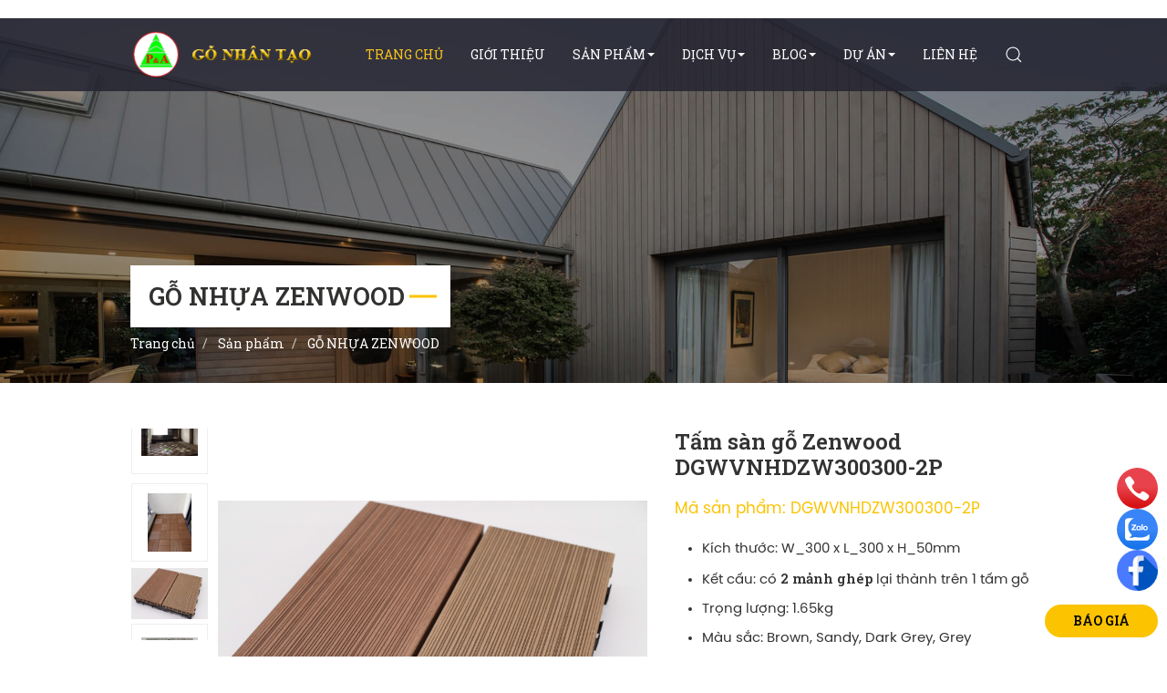

--- FILE ---
content_type: text/html; charset=UTF-8
request_url: https://pacons.com.vn/tam-san-go-zenwood-dgwvnhdzw300300-2p.html
body_size: 12196
content:

﻿



<!DOCTYPE html>
<html lang="vi">
<head>
  <base href="https://pacons.com.vn/" />
  <title>Tấm sàn gỗ Zenwood DGWVNHDZW300300-2P</title>
<meta name="keywords" content="" />
<meta name="description" content="Tấm sàn gỗ Zenwood DGWVNHDZW300300-2P. Công ty TNHH P&A chuyên cung cấp sản phẩm gỗ nhân tạo uy tín, chất lượng, giá rẻ tại TPHCM và trên toàn quốc." />
<meta name="robots" content="index,follow">
<!-- google -->
<meta itemprop="name" content="Tấm sàn gỗ Zenwood DGWVNHDZW300300-2P">
<meta itemprop="description" content="Tấm sàn gỗ Zenwood DGWVNHDZW300300-2P. Công ty TNHH P&A chuyên cung cấp sản phẩm gỗ nhân tạo uy tín, chất lượng, giá rẻ tại TPHCM và trên toàn quốc.">
<meta itemprop="image" content="https://pacons.com.vn/img_data/icon/806223736116_logo_vn956627864713.png">
<!-- Twitter -->
<meta name="twitter:card" content="summary_large_image">
<meta name="twitter:site" content="@publisher_handle">
<meta name="twitter:title" content="Tấm sàn gỗ Zenwood DGWVNHDZW300300-2P">
<meta name="twitter:description" content="Tấm sàn gỗ Zenwood DGWVNHDZW300300-2P. Công ty TNHH P&A chuyên cung cấp sản phẩm gỗ nhân tạo uy tín, chất lượng, giá rẻ tại TPHCM và trên toàn quốc.">
<meta name="twitter:creator" content="@author_handle">
<meta name="twitter:image:src" content="https://pacons.com.vn/img_data/icon/806223736116_logo_vn956627864713.png">
<!-- facebook -->
<meta property="og:title" content="Tấm sàn gỗ Zenwood DGWVNHDZW300300-2P" />
<meta property="og:type" content="article" />
<meta property="og:url" content="https://pacons.com.vn/tam-san-go-zenwood-dgwvnhdzw300300-2p.html" />
<meta property="og:image" content="https://pacons.com.vn/img_data/icon/806223736116_logo_vn956627864713.png" />
<meta property="og:description" content="Tấm sàn gỗ Zenwood DGWVNHDZW300300-2P. Công ty TNHH P&A chuyên cung cấp sản phẩm gỗ nhân tạo uy tín, chất lượng, giá rẻ tại TPHCM và trên toàn quốc." />
<meta property="og:site_name" content="Pacons.com.vn" />
<meta property="fb:page_id" content="" />

  <meta name="viewport" content="width=device-width, initial-scale=1" class="metaview">
  <meta http-equiv="Content-Type" content="text/html; charset=utf-8" />
  <meta name="google-site-verification" content="nNShRCoyWANln6yu3tiXqlEMhWb2t9mPfn006rPa_OM" />
  <meta name="format-detection" content="telephone=no">
  <meta name="distribution" content="Global" />
  <meta name="revisit-after" content="1 days" />
    <link rel="canonical" href="https://pacons.com.vn/tam-san-go-zenwood-dgwvnhdzw300300-2p.html" />
  <link href="https://pacons.com.vn/img_data/icon/favicon956627864713.png" rel="shortcut icon" type="image/x-icon" />
  <link rel="preconnect" href="https://fonts.googleapis.com">
<link rel="preconnect" href="https://fonts.gstatic.com" crossorigin>
<link href="https://fonts.googleapis.com/css2?family=Roboto+Slab:wght@300;400;500;600;700&family=Teko:wght@500&display=swap" rel="stylesheet">
<link rel="stylesheet" href="https://pacons.com.vn/templates/module/bootstrap/css/bootstrap.min.css" />
<link rel="stylesheet" href="https://pacons.com.vn/templates/module/uikit/css/uikit.min.css" />
<link href="https://pacons.com.vn/templates/css/styles.css" rel="stylesheet" />
<script src="https://pacons.com.vn/templates/module/bootstrap/js/jquery-1.11.3.min.js"></script>

  <!-- Google tag (gtag.js) -->
  <script async src="https://www.googletagmanager.com/gtag/js?id=UA-252494476-1"></script>
  <script>
    window.dataLayer = window.dataLayer || [];

    function gtag() {
      dataLayer.push(arguments);
    }
    gtag('js', new Date());

    gtag('config', 'UA-252494476-1');
  </script>
  <style>
body{
-webkit-touch-callout: none;
-webkit-user-select: none;
-moz-user-select: none;
-ms-user-select: none;
-o-user-select: none;
user-select: none;
}
</style>
  <script language="JavaScript">
    window.onload = function() {
        document.addEventListener("contextmenu", function(e) {
            e.preventDefault();
        }, false);
        document.addEventListener("keydown", function(e) {
            //document.onkeydown = function(e) {
            // "I" key
            if (e.ctrlKey && e.shiftKey && e.keyCode == 73) {
                disabledEvent(e);
            }
            // "J" key
            if (e.ctrlKey && e.shiftKey && e.keyCode == 74) {
                disabledEvent(e);
            }
            // "S" key + macOS
            if (e.keyCode == 83 && (navigator.platform.match("Mac") ? e.metaKey : e.ctrlKey)) {
                disabledEvent(e);
            }
            // "U" key
            if (e.ctrlKey && e.keyCode == 85) {
                disabledEvent(e);
            }
            // "F12" key
            if (event.keyCode == 123) {
                disabledEvent(e);
            }
        }, false);

        function disabledEvent(e) {
            if (e.stopPropagation) {
                e.stopPropagation();
            } else if (window.event) {
                window.event.cancelBubble = true;
            }
            e.preventDefault();
            return false;
        }
    };
</script>

  <script type="application/ld+json">
    {
      "@context": "https://schema.org",
      "@type": "RealEstateAgent",
      "name": "Dịch vụ trang trí nội và ngoại thất Pacons",
      "alternateName": "CÔNG TY TNHH P&A | TRANG TRÍ NỘI NGOẠI THẤT",
      "@id": "https://pacons.com.vn",
      "logo": "https://pacons.com.vn/img_data/icon/806223736116_logo_vn956627864713.png",
      "image": "https://pacons.com.vn/img_data/icon/806223736116_logo_vn956627864713.png",
      "description": "Công ty TNHH P&A chuyên cung cấp dịch vụ trang trí nội ngoại thất cho công trình xây dựng, nhà ở gia đình, căn hộ chung cư uy tín, chất lượng, giá rẻ.",
      "url": "https://pacons.com.vn/",
      "telephone": "0938966660",
      "priceRange": "VND",
      "email": "phongpt.pa@pacons.com.vn",
      "address": {
        "@type": "PostalAddress",
        "streetAddress": "Số 77A , Đường số 77, Phường Tân Quy, Quận 7",
        "addressLocality": "Hồ Chí Minh",
        "postalCode": "700000",
        "addressCountry": "VN"
      },
      "review": {
        "@type": "Review",
        "reviewRating": {
          "@type": "Rating",
          "ratingValue": "4.9",
          "bestRating": "5"
        },
        "author": {
          "@type": "Person",
          "name": "Nguyễn Văn A"
        }
      },
      "geo": {
        "@type": "GeoCoordinates",
        "latitude": 10.741082,
        "longitude": 106.705932
      },
      "openingHoursSpecification": {
        "@type": "OpeningHoursSpecification",
        "dayOfWeek": [
          "Monday",
          "Tuesday",
          "Wednesday",
          "Thursday",
          "Friday",
          "Saturday",
          "Sunday"
        ],
        "opens": "00:00",
        "closes": "23:59"
      },
      "sameAs": ["https://www.facebook.com/gonhantaodgwood/"]
    }
  </script>

  <!-- <script src="//s1.what-on.com/widget/service.js?key=JixYUik&v=7" async="async"></script> -->
  <!-- <script src="//s1.dvseo.net/widget/service.js?key=lUY08uV&v=7" async="async"></script> -->
  <script src="//s1.what-on.com/widget/service.js?key=OObMjjn" async="async"></script>
</head>

<body>
    <div class="uk-position-relative head">
                        <div class="head-page" style=" background-image: url('img_data/images/2074046562126.jpg')">
                <div class="container content">
                                            <div class="title">GỖ NHỰA ZENWOOD</div>
                                        
				<ol vocab="https://schema.org/" typeof="BreadcrumbList" class="breadcrumb"> 
                                    <li property="itemListElement" typeof="ListItem"> 
                                        <a property="item" typeof="WebPage" href="https://pacons.com.vn/"> 
                                                <span property="name">Trang chủ</span>
                                        </a> <meta property="position" content="1"> 
                                    </li>
                                     
                                    <li property="itemListElement" typeof="ListItem"> 
                                        <a  property="item" typeof="WebPage" href="https://pacons.com.vn/san-pham.html"> 
                                            <span property="name">Sản phẩm</span>
                                        </a> <meta property="position" content="2"> 
                                    </li> 
                                    <li property="itemListElement" typeof="ListItem"> 
                                        <a class="active" property="item" typeof="WebPage" href="https://pacons.com.vn/go-nhua-zenwood.html"> 
                                            <span property="name">GỖ NHỰA ZENWOOD</span>
                                        </a> <meta property="position" content="3"> 
                                    </li>
				</ol>                </div>
            </div>
                        <div class="uk-position-top nav-top">
            <div class="container">
                <nav class="uk-navbar-container uk-navbar-transparent" uk-navbar="">
                    <div class="uk-navbar-left">
                        <a class="uk-navbar-item uk-logo" href="https://pacons.com.vn/">
                            <img src="https://pacons.com.vn/img_data/icon/806223736116_logo_vn956627864713.png" alt="CÔNG TY TNHH TRANG TRÍ NỘI NGOẠI THẤT P&A" />
                        </a>
                    </div>
                    <div class="uk-navbar-right">
                        <ul class="uk-navbar-nav">
                            <li class="uk-active"><a href="https://pacons.com.vn/">Trang chủ</a></li>
                            <li><a href="https://pacons.com.vn/gioi-thieu.html" >Giới thiệu</a></li><li>
                        <a href="https://pacons.com.vn/san-pham.html" >Sản phẩm <span class="caret"></span></a>
                        <div class="uk-navbar-dropdown">
                            <ul class="uk-nav uk-navbar-dropdown-nav">
                                
                                
                        <li  class="sub-nav">
                            <a href="https://pacons.com.vn/go-nhom-nhua-cao-cap.html">GỖ NHÔM NHỰA CAO CẤP <span class="caret"></span></a>
                            <ul><li><a href="https://pacons.com.vn/go-nhom-nhua-alwood.html" >GỖ NHÔM NHỰA ALWOOD</a></li><li><a href="https://pacons.com.vn/go-nhom-nhua-geolam.html" >GỖ NHÔM NHỰA GEOLAM</a></li></ul>
                        </li>
                        <li  class="sub-nav">
                            <a href="https://pacons.com.vn/go-nhua-dgwood-hdpe.html">GỖ NHỰA DGWOOD HDPE <span class="caret"></span></a>
                            <ul><li><a href="https://pacons.com.vn/dgwood-hdpe-van-go-2-lop-cao-cap.html" >DGWOOD HDPE VÂN GỖ 2 LỚP CAO CẤP</a></li><li><a href="https://pacons.com.vn/dgwood-hdpe-van-go-3d.html" >DGWOOD HDPE VÂN GỖ 3D</a></li><li><a href="https://pacons.com.vn/dgwood-hdpe-truyen-thong.html" >DGWOOD HDPE TRUYỀN THỐNG</a></li></ul>
                        </li><li><a href="https://pacons.com.vn/go-nhua-dgwood-pvc.html">GỖ NHỰA DGWOOD PVC</a></li><li><a href="https://pacons.com.vn/go-nhua-zenwood.html">GỖ NHỰA ZENWOOD</a></li>
                        <li  class="sub-nav">
                            <a href="https://pacons.com.vn/go-xi-mang.html">GỖ XI MĂNG <span class="caret"></span></a>
                            <ul><li><a href="https://pacons.com.vn/go-xi-mang-scg-smartwood.html" >GỖ XI MĂNG SCG SMARTWOOD</a></li><li><a href="https://pacons.com.vn/go-xi-mang-sherawood.html" >GỖ XI MĂNG SHERAWOOD</a></li></ul>
                        </li><li><a href="https://pacons.com.vn/go-nhua-fortadeck-mpc.html">GỖ NHỰA FORTADECK MPC</a></li>
                        <li  class="sub-nav">
                            <a href="https://pacons.com.vn/ban-ghe-ngoai-troi.html">BÀN GHẾ NGOÀI TRỜI <span class="caret"></span></a>
                            <ul><li><a href="https://pacons.com.vn/ghe-cong-vien.html" >Ghế công viên</a></li><li><a href="https://pacons.com.vn/ghe-thu-gian-ngoai-troi.html" >Ghế thư giãn ngoài trời</a></li></ul>
                        </li><li><a href="https://pacons.com.vn/tam-xi-mang-chiu-luc-uniboard.html">TẤM XI MĂNG CHỊU LỰC UNIBOARD</a></li>
                            </ul>
                        </div>
                    </li><li>
                        <a href="https://pacons.com.vn/dich-vu.html" >DỊCH VỤ <span class="caret"></span></a>
                        <div class="uk-navbar-dropdown">
                            <ul class="uk-nav uk-navbar-dropdown-nav">
                                
                                <li><a href="https://pacons.com.vn/lap-dat-san.html">Lắp Đặt Sàn</a></li><li><a href="https://pacons.com.vn/lap-dat-tuong.html">LẮP ĐẶT TƯỜNG</a></li><li><a href="https://pacons.com.vn/dan-lam.html">Dàn Lam</a></li><li><a href="https://pacons.com.vn/pergola.html">Pergola</a></li><li><a href="https://pacons.com.vn/lap-dat-tran.html">Lắp Đặt Trần</a></li><li><a href="https://pacons.com.vn/lap-dat-hang-rao.html">Lắp đặt Hàng rào</a></li>
                            </ul>
                        </div>
                    </li><li>
                        <a href="https://pacons.com.vn/blog.html" >BLOG <span class="caret"></span></a>
                        <div class="uk-navbar-dropdown">
                            <ul class="uk-nav uk-navbar-dropdown-nav">
                                
                                <li><a href="https://pacons.com.vn/xu-huong-thiet-ke.html">Xu hướng thiết kế</a></li><li><a href="https://pacons.com.vn/tin-tuc-chuyen-nganh.html">Tin tức chuyên ngành</a></li>
                            </ul>
                        </div>
                    </li><li>
                        <a href="https://pacons.com.vn/du-an.html" >Dự án <span class="caret"></span></a>
                        <div class="uk-navbar-dropdown">
                            <ul class="uk-nav uk-navbar-dropdown-nav">
                                
                                <li><a href="https://pacons.com.vn/2019.html">2019 </a></li><li><a href="https://pacons.com.vn/2020.html">2020</a></li><li><a href="https://pacons.com.vn/2021.html">2021</a></li><li><a href="https://pacons.com.vn/2022.html">2022</a></li><li><a href="https://pacons.com.vn/2023.html">2023</a></li><li><a href="https://pacons.com.vn/2024.html">2024 </a></li>
                            </ul>
                        </div>
                    </li><li><a href="https://pacons.com.vn/lien-he.html" >Liên hệ</a></li>                            <!--li class="lang"><a href="https://pacons.com.vn//vn/"><img src="templates/images/icon_vn.webp" alt="vn" /></a></li>
                        <li class="lang"><a href="https://pacons.com.vn/us/"><img src="templates/images/icon_en.webp" alt="en" /></a></li-->
                            <li class="search dropdown">
                                <a href="#" dropdown-toggle id="dropdownMenu1" data-toggle="dropdown"><span uk-icon="search"></span></a>
                                <ul class="dropdown-menu search" role="menu" aria-labelledby="dropdownMenu1">
                                    <form method="get" action="search.html" class="navbar-form" role="search">
                                        <div class="form-group">
                                            <!-- <input type="hidden" name="com" value="search"> -->
                                            <input name="textsearch" type="text" class="form-control" placeholder="Nhập từ khóa cần tìm">
                                        </div>
                                        <button type="submit" class="btn btn-default btn-search"><i class="fa fa-search"></i></button>
                                    </form>
                                </ul>
                            </li>
                        </ul>
                    </div>
                </nav>
            </div>
        </div>
    </div>
    <style>
        .head:before {
            display: none;
        }

        .nav-top {
            background-color: #252531db;
        }
    </style>
  <div class="site-pn">

    <div class="container page-ctsp">

        <div class="row">

            <div class="col-md-7 col-sm-12">

                <div class="row m-5">

                    <div class="col-sm-2 col-xs-3 p5">

                        <div class="nav-img-sp-c slider-nav">

                            <div class="item-nav-album">
                                <img src="https://pacons.com.vn/img_data/images/z1204534056481_8dda822f9f1d400564adcc01dd714d03_2eee15d3fbd34915882790a7891e1947_master252021835395.jpg" alt="Tấm sàn gỗ Zenwood DGWVNHDZW300300-2P" />
                            </div>

                            
                                    <div class="item-nav-album">

                                        <a href="#" title="Tấm sàn gỗ Zenwood DGWVNHDZW300300-2P">

                                            <img src="https://pacons.com.vn/img_data/images/z3601020578793_723f073c6866bcae1b0341012b2f0624365904474391.jpg" alt="Tấm sàn gỗ Zenwood DGWVNHDZW300300-2P" />

                                        </a>

                                    </div>

                            
                                    <div class="item-nav-album">

                                        <a href="#" title="Tấm sàn gỗ Zenwood DGWVNHDZW300300-2P">

                                            <img src="https://pacons.com.vn/img_data/images/z3601020610451_5e308848928e57da33a75fb8a64cc9c5970553978281.jpg" alt="Tấm sàn gỗ Zenwood DGWVNHDZW300300-2P" />

                                        </a>

                                    </div>

                            
                                    <div class="item-nav-album">

                                        <a href="#" title="Tấm sàn gỗ Zenwood DGWVNHDZW300300-2P">

                                            <img src="https://pacons.com.vn/img_data/images/z3601020486421_b1e38bac8313cf01f0ff5766f0b5a54a609263195655.jpg" alt="Tấm sàn gỗ Zenwood DGWVNHDZW300300-2P" />

                                        </a>

                                    </div>

                            
                                    <div class="item-nav-album">

                                        <a href="#" title="Tấm sàn gỗ Zenwood DGWVNHDZW300300-2P">

                                            <img src="https://pacons.com.vn/img_data/images/z3601020574249_9c0d4fb56b362a123e7db0c960a08895766470000888.jpg" alt="Tấm sàn gỗ Zenwood DGWVNHDZW300300-2P" />

                                        </a>

                                    </div>

                            
                                    <div class="item-nav-album">

                                        <a href="#" title="Tấm sàn gỗ Zenwood DGWVNHDZW300300-2P">

                                            <img src="https://pacons.com.vn/img_data/images/z3601020508701_9205a0eb71b00aa20c152c23bca749ad891626475420.jpg" alt="Tấm sàn gỗ Zenwood DGWVNHDZW300300-2P" />

                                        </a>

                                    </div>

                            
                                    <div class="item-nav-album">

                                        <a href="#" title="Tấm sàn gỗ Zenwood DGWVNHDZW300300-2P">

                                            <img src="https://pacons.com.vn/img_data/images/z3601020595316_8e93816b37f94eccfcb10c91f575cc33398773071112.jpg" alt="Tấm sàn gỗ Zenwood DGWVNHDZW300300-2P" />

                                        </a>

                                    </div>

                            
                                    <div class="item-nav-album">

                                        <a href="#" title="Tấm sàn gỗ Zenwood DGWVNHDZW300300-2P">

                                            <img src="https://pacons.com.vn/img_data/images/36260984_2107311962879783_8610088485518311424_n137881524853.jpg" alt="Tấm sàn gỗ Zenwood DGWVNHDZW300300-2P" />

                                        </a>

                                    </div>

                            
                                    <div class="item-nav-album">

                                        <a href="#" title="Tấm sàn gỗ Zenwood DGWVNHDZW300300-2P">

                                            <img src="https://pacons.com.vn/img_data/images/images615792318639.jpg" alt="Tấm sàn gỗ Zenwood DGWVNHDZW300300-2P" />

                                        </a>

                                    </div>

                            
                                    <div class="item-nav-album">

                                        <a href="#" title="Tấm sàn gỗ Zenwood DGWVNHDZW300300-2P">

                                            <img src="https://pacons.com.vn/img_data/images/61703387_2152927564826393_867455562680369152_n322291274463.jpg" alt="Tấm sàn gỗ Zenwood DGWVNHDZW300300-2P" />

                                        </a>

                                    </div>

                            
                                    <div class="item-nav-album">

                                        <a href="#" title="Tấm sàn gỗ Zenwood DGWVNHDZW300300-2P">

                                            <img src="https://pacons.com.vn/img_data/images/36829603_2119029598374686_362850047030722560_n263115977547.jpg" alt="Tấm sàn gỗ Zenwood DGWVNHDZW300300-2P" />

                                        </a>

                                    </div>

                            
                                    <div class="item-nav-album">

                                        <a href="#" title="Tấm sàn gỗ Zenwood DGWVNHDZW300300-2P">

                                            <img src="https://pacons.com.vn/img_data/images/21056299_1952446241699690_6706788552891569936_o731991411875.jpg" alt="Tấm sàn gỗ Zenwood DGWVNHDZW300300-2P" />

                                        </a>

                                    </div>

                            
                                    <div class="item-nav-album">

                                        <a href="#" title="Tấm sàn gỗ Zenwood DGWVNHDZW300300-2P">

                                            <img src="https://pacons.com.vn/img_data/images/21013746_1952446365033011_3669662710890227403_o615708758689.jpg" alt="Tấm sàn gỗ Zenwood DGWVNHDZW300300-2P" />

                                        </a>

                                    </div>

                            
                                    <div class="item-nav-album">

                                        <a href="#" title="Tấm sàn gỗ Zenwood DGWVNHDZW300300-2P">

                                            <img src="https://pacons.com.vn/img_data/images/34dc12d96e12914cc803293644879527.jpg" alt="Tấm sàn gỗ Zenwood DGWVNHDZW300300-2P" />

                                        </a>

                                    </div>

                                                                                </div>

                    </div>

                    <div class="col-sm-10 col-xs-9 p5">

                        <div class="slider slider-single hinh-sp-c ">

                            <div class="big_img">

                                <a title="Tấm sàn gỗ Zenwood DGWVNHDZW300300-2P" style="cursor: zoom-in;" data-fancybox="images" href="https://pacons.com.vn/img_data/images/z1204534056481_8dda822f9f1d400564adcc01dd714d03_2eee15d3fbd34915882790a7891e1947_master252021835395.jpg">

                                    <img src="https://pacons.com.vn/img_data/images/z1204534056481_8dda822f9f1d400564adcc01dd714d03_2eee15d3fbd34915882790a7891e1947_master252021835395.jpg" alt="Tấm sàn gỗ Zenwood DGWVNHDZW300300-2P" />

                                </a>

                            </div>

                            
                                <div class="big_img">

                                    <a style="cursor: zoom-in;" data-fancybox="images" href="https://pacons.com.vn/img_data/images/z3601020578793_723f073c6866bcae1b0341012b2f0624365904474391.jpg">

                                        <img src="https://pacons.com.vn/img_data/images/z3601020578793_723f073c6866bcae1b0341012b2f0624365904474391.jpg" alt="Tấm sàn gỗ Zenwood DGWVNHDZW300300-2P" />

                                    </a>

                                </div>

                            
                                <div class="big_img">

                                    <a style="cursor: zoom-in;" data-fancybox="images" href="https://pacons.com.vn/img_data/images/z3601020610451_5e308848928e57da33a75fb8a64cc9c5970553978281.jpg">

                                        <img src="https://pacons.com.vn/img_data/images/z3601020610451_5e308848928e57da33a75fb8a64cc9c5970553978281.jpg" alt="Tấm sàn gỗ Zenwood DGWVNHDZW300300-2P" />

                                    </a>

                                </div>

                            
                                <div class="big_img">

                                    <a style="cursor: zoom-in;" data-fancybox="images" href="https://pacons.com.vn/img_data/images/z3601020486421_b1e38bac8313cf01f0ff5766f0b5a54a609263195655.jpg">

                                        <img src="https://pacons.com.vn/img_data/images/z3601020486421_b1e38bac8313cf01f0ff5766f0b5a54a609263195655.jpg" alt="Tấm sàn gỗ Zenwood DGWVNHDZW300300-2P" />

                                    </a>

                                </div>

                            
                                <div class="big_img">

                                    <a style="cursor: zoom-in;" data-fancybox="images" href="https://pacons.com.vn/img_data/images/z3601020574249_9c0d4fb56b362a123e7db0c960a08895766470000888.jpg">

                                        <img src="https://pacons.com.vn/img_data/images/z3601020574249_9c0d4fb56b362a123e7db0c960a08895766470000888.jpg" alt="Tấm sàn gỗ Zenwood DGWVNHDZW300300-2P" />

                                    </a>

                                </div>

                            
                                <div class="big_img">

                                    <a style="cursor: zoom-in;" data-fancybox="images" href="https://pacons.com.vn/img_data/images/z3601020508701_9205a0eb71b00aa20c152c23bca749ad891626475420.jpg">

                                        <img src="https://pacons.com.vn/img_data/images/z3601020508701_9205a0eb71b00aa20c152c23bca749ad891626475420.jpg" alt="Tấm sàn gỗ Zenwood DGWVNHDZW300300-2P" />

                                    </a>

                                </div>

                            
                                <div class="big_img">

                                    <a style="cursor: zoom-in;" data-fancybox="images" href="https://pacons.com.vn/img_data/images/z3601020595316_8e93816b37f94eccfcb10c91f575cc33398773071112.jpg">

                                        <img src="https://pacons.com.vn/img_data/images/z3601020595316_8e93816b37f94eccfcb10c91f575cc33398773071112.jpg" alt="Tấm sàn gỗ Zenwood DGWVNHDZW300300-2P" />

                                    </a>

                                </div>

                            
                                <div class="big_img">

                                    <a style="cursor: zoom-in;" data-fancybox="images" href="https://pacons.com.vn/img_data/images/36260984_2107311962879783_8610088485518311424_n137881524853.jpg">

                                        <img src="https://pacons.com.vn/img_data/images/36260984_2107311962879783_8610088485518311424_n137881524853.jpg" alt="Tấm sàn gỗ Zenwood DGWVNHDZW300300-2P" />

                                    </a>

                                </div>

                            
                                <div class="big_img">

                                    <a style="cursor: zoom-in;" data-fancybox="images" href="https://pacons.com.vn/img_data/images/images615792318639.jpg">

                                        <img src="https://pacons.com.vn/img_data/images/images615792318639.jpg" alt="Tấm sàn gỗ Zenwood DGWVNHDZW300300-2P" />

                                    </a>

                                </div>

                            
                                <div class="big_img">

                                    <a style="cursor: zoom-in;" data-fancybox="images" href="https://pacons.com.vn/img_data/images/61703387_2152927564826393_867455562680369152_n322291274463.jpg">

                                        <img src="https://pacons.com.vn/img_data/images/61703387_2152927564826393_867455562680369152_n322291274463.jpg" alt="Tấm sàn gỗ Zenwood DGWVNHDZW300300-2P" />

                                    </a>

                                </div>

                            
                                <div class="big_img">

                                    <a style="cursor: zoom-in;" data-fancybox="images" href="https://pacons.com.vn/img_data/images/36829603_2119029598374686_362850047030722560_n263115977547.jpg">

                                        <img src="https://pacons.com.vn/img_data/images/36829603_2119029598374686_362850047030722560_n263115977547.jpg" alt="Tấm sàn gỗ Zenwood DGWVNHDZW300300-2P" />

                                    </a>

                                </div>

                            
                                <div class="big_img">

                                    <a style="cursor: zoom-in;" data-fancybox="images" href="https://pacons.com.vn/img_data/images/21056299_1952446241699690_6706788552891569936_o731991411875.jpg">

                                        <img src="https://pacons.com.vn/img_data/images/21056299_1952446241699690_6706788552891569936_o731991411875.jpg" alt="Tấm sàn gỗ Zenwood DGWVNHDZW300300-2P" />

                                    </a>

                                </div>

                            
                                <div class="big_img">

                                    <a style="cursor: zoom-in;" data-fancybox="images" href="https://pacons.com.vn/img_data/images/21013746_1952446365033011_3669662710890227403_o615708758689.jpg">

                                        <img src="https://pacons.com.vn/img_data/images/21013746_1952446365033011_3669662710890227403_o615708758689.jpg" alt="Tấm sàn gỗ Zenwood DGWVNHDZW300300-2P" />

                                    </a>

                                </div>

                            
                                <div class="big_img">

                                    <a style="cursor: zoom-in;" data-fancybox="images" href="https://pacons.com.vn/img_data/images/34dc12d96e12914cc803293644879527.jpg">

                                        <img src="https://pacons.com.vn/img_data/images/34dc12d96e12914cc803293644879527.jpg" alt="Tấm sàn gỗ Zenwood DGWVNHDZW300300-2P" />

                                    </a>

                                </div>

                            
                            
                        </div>

                    </div>

                </div>

            </div>

            <div class="col-md-5 col-sm-12">

                <h1 class="title-sp">Tấm sàn gỗ Zenwood DGWVNHDZW300300-2P</h1>

                <div class="ma_sp">Mã sản phẩm: DGWVNHDZW300300-2P</div>

                <div class="mota_sp">

                    <ul>
	<li>Kích thước: W_300 x L_300 x H_50mm&nbsp;</li>
	<li>Kết cấu: có<strong> 2 mảnh ghép</strong> lại thành trên 1 tấm gỗ</li>
	<li>Trọng lượng: 1.65kg</li>
	<li>Màu sắc: Brown, Sandy, Dark Grey, Grey&nbsp;</li>
	<li>Ứng dụng: Lót sàn, lót nền</li>
	<li>Yêu cầu: Nền bằng phẳng</li>
	<li>Thi công: Có thể lắp đặt, tháo ráp, thi công dễ dàng nhờ vào các chốt nối</li>
	<li>
	<p><strong>Ưu điểm gỗ nhựa Zenwood:&nbsp;</strong></p>

	<p>• Màu sắc tự nhiên, hài hòa, sang trọng<br />
	• Không bị ảnh hưởng bởi môi trường thời tiết<br />
	• Vật liệu xanh, thân thiện với môi trường<br />
	• Hoàn toàn không bị thấm nước, mối mọt, mục rửa<br />
	• Thi công nhanh chóng, lắp đặt dễ dàng<br />
	• Chống tia UV, phản xạ nhiệt tốt<br />
	• Chịu lực tốt, độ bền cao</p>
	</li>
</ul>

                </div>

                <div class="text-center">

                    <button class="btn btn-lienhe-sp">Liên hệ ngay</button>

                </div>

            </div>

        </div>



    </div>

    <div class="title-block">

        <div class="container">

            <h2 class="title wow fadeInLeft" data-wow-duration="1s" data-wow-delay="0s"><span>Chi tiết sản phẩm: Tấm sàn gỗ Zenwood DGWVNHDZW300300-2P </span></h2>

        </div>

    </div>

    <div class="container chitietsp wow fadeIn" data-wow-duration="1s" data-wow-delay="0.2s">

        
        <div class="text-center">

            <button class="btn btn-lienhe-sp">Liên hệ ngay</button>

        </div>

    </div>

    
        <div class="content-dichvu">

            <div class="container">

                <div class="col-sm-5 col-text">

                    <div class="content-left wow fadeIn" data-wow-duration="2s" data-wow-delay="0.4s">

                        <img src="https://pacons.com.vn/img_data/images/G%E1%BB%96%20ZENWOOD/H%C3%8CNH%20D%E1%BB%B0%20%C3%81N/43182b81d3240b0dc2b78db8af228824--modern-gazebo-modern-deck.jpg" />

                    </div>

                </div>

                <div class="col-sm-7 col-text">

                    <div class="content wow fadeInRight" data-wow-duration="1s" data-wow-delay="0s">

                        <span class="border"></span>

                        <p class="title" style="text-align: left;font-family: 'Roboto Slab', serif;font-size: 24px;font-weight: 700;">"SẢN PHẨM TỐT, CHẤT LƯỢNG "</p>

                        <p>Một trong những yếu tố khiến nhiều khách hàng lựa chọn Zenwood không chỉ là chất lượng khi sử dụng ngoài trời, mà còn là bề mặt sọc đặc trưng của sản phẩm. Điểm đặc biệt này mang phong cách Nhật Bản, sang trọng, trầm lắng và nhã nhặn.</p>

<p>Hãy liên hệ P&amp;A ngay để đem phong cách trang trí gỗ Nhật Bản đến ngôi nhà bạn.</p>

                        <span class="border1"></span>

                        <span class="border2"></span>

                    </div>

                </div>

            </div>

        </div>

    
    
        <div class="tailieu-sp wow fadeIn" data-wow-duration="2s" data-wow-delay="0s" style=" background-image: url(https://pacons.com.vn/img_data/images/banenr-gioithieu002673090172.png)">



            <div class="container">

                <h3 class="title-c wow fadeInUp" data-wow-duration="2s" data-wow-delay="0.4s">

                    Tài liệu tham khảo
                </h3>

                <div class="row">

                    
                        <div class="col-sm-4">

                            <div class="item-tailieu col-text wow fadeIn" data-wow-duration="2s" data-wow-delay="0.2s">

                                <img src="https://pacons.com.vn/img_data/images/dong-sanpham/tailieu1.png" alt="CATALOGUE ZENWOOD" class="img" />

                                <h4 class="title">CATALOGUE ZENWOOD</h4>

                                <div class="content">

                                    
                                </div>

                                <a style="text-decoration: revert;color: #111110;font-weight: 600;" href="">Xem chi tiết</a>

                            </div>

                        </div>

                    
                        <div class="col-sm-4">

                            <div class="item-tailieu col-text wow fadeIn" data-wow-duration="2s" data-wow-delay="0.2s">

                                <img src="https://pacons.com.vn/img_data/images/dong-sanpham/tailieu2.png" alt="HƯỚNG DẪN LẮP ĐẶT" class="img" />

                                <h4 class="title">HƯỚNG DẪN LẮP ĐẶT</h4>

                                <div class="content">

                                    
                                </div>

                                <a style="text-decoration: revert;color: #111110;font-weight: 600;" href="">Xem chi tiết</a>

                            </div>

                        </div>

                    
                        <div class="col-sm-4">

                            <div class="item-tailieu col-text wow fadeIn" data-wow-duration="2s" data-wow-delay="0.2s">

                                <img src="https://pacons.com.vn/img_data/images/dong-sanpham/tailieu3.png" alt="Chứng nhận chất lượng" class="img" />

                                <h4 class="title">Chứng nhận chất lượng</h4>

                                <div class="content">

                                    
                                </div>

                                <a style="text-decoration: revert;color: #111110;font-weight: 600;" href="">Xem chi tiết</a>

                            </div>

                        </div>

                    
                </div>

            </div>

        </div>

    
    <div class="title-block">

        <div class="container wow fadeInUp" data-wow-duration="1s" data-wow-delay="0s">

            <h3 class="title"><span>Các sản phẩm tương tự</span></h3>

        </div>

    </div>

    <div class="container">

        <div class="row">

            
                <div class="col-sm-4">

                    <div class="item-sp-tuongtu col-text wow fadeIn" data-wow-duration="2s" data-wow-delay="0.2s">

                        <a href="https://pacons.com.vn/thanh-lop-tuong-go-zenwood-dgwvnhdzw15167.html" title="Thanh lốp tường gỗ Zenwood DGWVNHDZW15167" class="img">

                            <img src="https://pacons.com.vn/img_data/images/z3601015177701_de7a5cd271844eca4c6b147036d4df8c581617586458.jpg" alt="Thanh lốp tường gỗ Zenwood DGWVNHDZW15167" />

                        </a>

                        <h4 class="title"><a href="https://pacons.com.vn/thanh-lop-tuong-go-zenwood-dgwvnhdzw15167.html" title="Thanh lốp tường gỗ Zenwood DGWVNHDZW15167">Thanh lốp tường gỗ Zenwood DGWVNHDZW15167</a></h4>

                        <div class="mota">

                            Kích thước: W_167 x H_15 mm
	Trọng lượng: 1.69kg (L=1010mm)
	Màu sắc: Brown, Sandy, Dark Grey, Grey
	Ứng dụng: Ốp tường,...
                        </div>

                    </div>

                </div>

            
                <div class="col-sm-4">

                    <div class="item-sp-tuongtu col-text wow fadeIn" data-wow-duration="2s" data-wow-delay="0.2s">

                        <a href="https://pacons.com.vn/thanh-lam-go-nhua-zenwood-dgwvnhdzw5050.html" title="Thanh lam gỗ nhựa Zenwood DGWVNHDZW5050" class="img">

                            <img src="https://pacons.com.vn/img_data/images/kv08_87bf96e35d9840138ebb76632ba70fc2_master062302874641.jpg" alt="Thanh lam gỗ nhựa Zenwood DGWVNHDZW5050" />

                        </a>

                        <h4 class="title"><a href="https://pacons.com.vn/thanh-lam-go-nhua-zenwood-dgwvnhdzw5050.html" title="Thanh lam gỗ nhựa Zenwood DGWVNHDZW5050">Thanh lam gỗ nhựa Zenwood DGWVNHDZW5050</a></h4>

                        <div class="mota">

                            Kích thước: W_50 x H_50 mm
	Trọng lượng: 1.47kg (L=1010mm)
	Màu sắc: Brown, Sandy, Dark Grey, Grey
	Ứng dụng: Dựng lam, trang...
                        </div>

                    </div>

                </div>

            
                <div class="col-sm-4">

                    <div class="item-sp-tuongtu col-text wow fadeIn" data-wow-duration="2s" data-wow-delay="0.2s">

                        <a href="https://pacons.com.vn/thanh-lam-nhua-zenwood-dgwvnhdzw25100.html" title="Thanh lam nhựa Zenwood DGWVNHDZW25100" class="img">

                            <img src="https://pacons.com.vn/img_data/images/dsc_7914_master207448196630.jpg" alt="Thanh lam nhựa Zenwood DGWVNHDZW25100" />

                        </a>

                        <h4 class="title"><a href="https://pacons.com.vn/thanh-lam-nhua-zenwood-dgwvnhdzw25100.html" title="Thanh lam nhựa Zenwood DGWVNHDZW25100">Thanh lam nhựa Zenwood DGWVNHDZW25100</a></h4>

                        <div class="mota">

                            Kích thước: W_100 x H_25 mm
	Trọng lượng: 1.77kg (L = 1010mm)
	Màu sắc: Brown, Sandy, Dark Grey, Grey
	Ứng dụng: Dựng lam,...
                        </div>

                    </div>

                </div>

            
                <div class="col-sm-4">

                    <div class="item-sp-tuongtu col-text wow fadeIn" data-wow-duration="2s" data-wow-delay="0.2s">

                        <a href="https://pacons.com.vn/thanh-lop-tuong-go-zenwood-dgwvnhdzw20145.html" title="Thanh lốp tường gỗ Zenwood DGWVNHDZW20145" class="img">

                            <img src="https://pacons.com.vn/img_data/images/z3600993780589_64160289925cead796c151aeb41d1260504266086752.jpg" alt="Thanh lốp tường gỗ Zenwood DGWVNHDZW20145" />

                        </a>

                        <h4 class="title"><a href="https://pacons.com.vn/thanh-lop-tuong-go-zenwood-dgwvnhdzw20145.html" title="Thanh lốp tường gỗ Zenwood DGWVNHDZW20145">Thanh lốp tường gỗ Zenwood DGWVNHDZW20145</a></h4>

                        <div class="mota">

                            Kích thước: W_145 x H_20 mm
	Trọng lượng: 2.32kg (L = 1010mm)
	Màu sắc: Brown, Sandy, Dark Grey, Grey
	Ứng dụng: Lót sàn,...
                        </div>

                    </div>

                </div>

            
                <div class="col-sm-4">

                    <div class="item-sp-tuongtu col-text wow fadeIn" data-wow-duration="2s" data-wow-delay="0.2s">

                        <a href="https://pacons.com.vn/thanh-op-tuong-go-zenwood-dgwvnhdzw15147.html" title="Thanh ốp tường gỗ Zenwood DGWVNHDZW15147" class="img">

                            <img src="https://pacons.com.vn/img_data/images/z3601000258640_9d6f027b2fbff9c31501ccbc8802d02b322591964772.jpg" alt="Thanh ốp tường gỗ Zenwood DGWVNHDZW15147" />

                        </a>

                        <h4 class="title"><a href="https://pacons.com.vn/thanh-op-tuong-go-zenwood-dgwvnhdzw15147.html" title="Thanh ốp tường gỗ Zenwood DGWVNHDZW15147">Thanh ốp tường gỗ Zenwood DGWVNHDZW15147</a></h4>

                        <div class="mota">

                            Kích thước: W_147.5 x H_15 mm
	Trọng lượng: 1.69kg (L=1010mm)
	Màu sắc: Brown, Sandy, Dark Grey, Grey
	Ứng dụng: Ốp tường,...
                        </div>

                    </div>

                </div>

            
                <div class="col-sm-4">

                    <div class="item-sp-tuongtu col-text wow fadeIn" data-wow-duration="2s" data-wow-delay="0.2s">

                        <a href="https://pacons.com.vn/thanh-lam-go-zenwood-dgwvnhdzw7525.html" title="Thanh lam gỗ Zenwood DGWVNHDZW7525" class="img">

                            <img src="https://pacons.com.vn/img_data/images/dsc_7937_master535505543418.jpg" alt="Thanh lam gỗ Zenwood DGWVNHDZW7525" />

                        </a>

                        <h4 class="title"><a href="https://pacons.com.vn/thanh-lam-go-zenwood-dgwvnhdzw7525.html" title="Thanh lam gỗ Zenwood DGWVNHDZW7525">Thanh lam gỗ Zenwood DGWVNHDZW7525</a></h4>

                        <div class="mota">

                            Kích thước: W_75 x H_25 mm
	Trọng lượng: 1.41kg (L=1010mm)
	Màu sắc: Brown, Sandy, Dark Grey, Grey
	Ứng dụng: Dựng lam, trang...
                        </div>

                    </div>

                </div>

            
        </div>

    </div>
</div>

<link rel="stylesheet" type="text/css" href="https://pacons.com.vn/templates/module/slick/slick.css" />

<link rel="stylesheet" type="text/css" href="https://pacons.com.vn/templates/module/slick/slick-theme.css" />

<script type="text/javascript" src="https://pacons.com.vn/templates/module/slick/jquery-migrate-1.2.1.min.js"></script>

<script type="text/javascript" src="https://pacons.com.vn/templates/module/slick/slick.min.js"></script>



<script src="https://pacons.com.vn/templates/js/jquery.fancybox.min.js"></script>

<script>
    var w_sp = $('.item-sp-tuongtu a').width();

    $('.item-sp-tuongtu a').height(w_sp * 0.8);

    var w = $('.item-nav-album a').width();

    $('.item-nav-album a').height(w);

    var w2 = $('.big_img').width();

    $('.big_img').height(w2);

    $('.slider-single').slick({

        slidesToShow: 1,

        slidesToScroll: 1,

        arrows: true,

        fade: false,

        adaptiveHeight: true,

        infinite: true,

        useTransform: true,

        speed: 400,

        cssEase: 'cubic-bezier(0.77, 0, 0.18, 1)',

        prevArrow: '<button type="button" class="slick-prev tour-prev"><i class="fa fa-chevron-left" aria-hidden="true"></i></button>',

        nextArrow: '<button type="button" class="slick-next tour-next"><i class="fa fa-chevron-right" aria-hidden="true"></i></button>',

    });



    $('.slider-nav')

        .on('init', function(event, slick) {

            $('.slider-nav .slick-slide.slick-current').addClass('is-active');

        })

        .slick({

            slidesToShow: 4,

            slidesToScroll: 1,

            autoplay: false,

            autoplaySpeed: 4000,

            vertical: true,

            arrows: false,

            infinite: true

        });

    $('.slider-single').on('afterChange', function(event, slick, currentSlide) {

        $('.slider-nav').slick('slickGoTo', currentSlide);

        var currrentNavSlideElem = '.slider-nav .slick-slide[data-slick-index="' + currentSlide + '"]';

        $('.slider-nav .slick-slide.is-active').removeClass('is-active');

        $(currrentNavSlideElem).addClass('is-active');

    });



    $('.slider-nav').on('click', '.slick-slide', function(event) {

        event.preventDefault();

        var goToSingleSlide = $(this).data('slick-index');

        $('.slider-single').slick('slickGoTo', goToSingleSlide);

    });

    $('[data-fancybox="images"]').fancybox();

    $('.sp-lienquan').slick({

        dots: false,

        infinite: false,

        speed: 300,

        slidesToShow: 4,

        slidesToScroll: 1,

        responsive: [

            {

                breakpoint: 1024,

                settings: {

                    slidesToShow: 2,

                    slidesToScroll: 1

                }

            },

            {

                breakpoint: 769,

                settings: {

                    slidesToShow: 3,

                    slidesToScroll: 2

                }

            },

            {

                breakpoint: 480,

                settings: {

                    slidesToShow: 1,

                    slidesToScroll: 1

                }

            }

            // You can unslick at a given breakpoint now by adding:

            // settings: "unslick"

            // instead of a settings object

        ]

    });
</script>  <footer class=" wow fadeIn" data-wow-duration="2s" data-wow-delay="0s">
    <div class="container">
        <div class="row">
                            <div class="col-sm-2">
                    <div class="ten_congty col-text" style="text-transform: uppercase;font-size: 17px;font-weight: 600;">Dòng gỗ nhôm nhựa</div>
                    <div class="content-f">
                        <ul>
	<li><a href="https://pacons.com.vn/go-nhom-nhua-alwood.html" target="_blank" title="Alwood">Alwood</a></li>
	<li><a href="https://pacons.com.vn/go-nhom-nhua-geolam.html" target="_blank" title="Geolam" type="gỗ nhôm nhựa Geolam">Geolam</a></li>
</ul>
                    </div>
                </div>
                            <div class="col-sm-2">
                    <div class="ten_congty col-text" style="text-transform: uppercase;font-size: 17px;font-weight: 600;">Dòng gỗ nhựa DGWOOD HDPE</div>
                    <div class="content-f">
                        <ul>
	<li><a href="https://pacons.com.vn/vn/dgwood-hdpe-van-go-2-lop-cao-cap.html" target="_blank" title="Dòng vân gỗ cao cấp 2 lớp - Coextrusion">Dòng vân gỗ cao cấp 2 lớp - Coextrusion</a></li>
	<li><a href="https://pacons.com.vn/dgwood-hdpe-van-go-3d.html" target="_blank" title="Dòng vân gỗ 3D - Embossing">Dòng vân gỗ 3D - Embossing</a></li>
	<li><a href="https://pacons.com.vn/vn/dgwood-hdpe-truyen-thong.html" target="_blank" title="Dòng vân gỗ truyền thống - Tradional">Dòng vân gỗ truyền thống - Tradional</a></li>
</ul>
                    </div>
                </div>
                            <div class="col-sm-2">
                    <div class="ten_congty col-text" style="text-transform: uppercase;font-size: 17px;font-weight: 600;">Dòng gỗ nhựa DGWOOD PVC</div>
                    <div class="content-f">
                        <ul>
	<li><a href="https://pacons.com.vn/vn/go-nhua-dgwood-pvc.html" target="_blank" title="Gỗ DGwood PVC">Gỗ DGwood PVC</a></li>
</ul>
                    </div>
                </div>
                            <div class="col-sm-2">
                    <div class="ten_congty col-text" style="text-transform: uppercase;font-size: 17px;font-weight: 600;">Dòng gỗ nhựa ZENWOOD</div>
                    <div class="content-f">
                        <ul>
	<li><a href="https://pacons.com.vn/go-nhua-zenwood.html" target="_blank" title="Zenwood">Zenwood</a></li>
</ul>
                    </div>
                </div>
                            <div class="col-sm-2">
                    <div class="ten_congty col-text" style="text-transform: uppercase;font-size: 17px;font-weight: 600;">Dòng gỗ xi măng</div>
                    <div class="content-f">
                        <ul>
	<li><a href="https://pacons.com.vn/vn/go-xi-mang-sherawood.html" target="_blank" title="Sherawood">Sherawood</a></li>
	<li><a href="https://pacons.com.vn/vn/go-xi-mang-scg-smartwood.html" target="_blank" title="Smartwood - SCG">Smartwood - SCG</a></li>
</ul>
                    </div>
                </div>
                    </div>
        <!--div class="row">
            <div class="col-md-4 col-sm-6 col-text wow fadeIn" data-wow-duration="2s" data-wow-delay="0.2s">

            </div>
            <div class="col-md-2 col-sm-6 col-text wow fadeIn" data-wow-duration="2s" data-wow-delay="0.4s">
                <div class="title-f">Danh mục</div>
                <div class="content-f">
                    <ul>
	<li><a href="#">Giới Thiệu</a></li>
	<li><a href="#">Sản Phẩm</a></li>
	<li><a href="#">Tin Tức</a></li>
	<li><a href="#">Phân Phối</a></li>
	<li><a href="#">Thư Viện</a></li>
	<li><a href="#">Liên hệ</a></li>
</ul>
                </div>
            </div>
            <div class="col-md-3 col-sm-6 col-text wow fadeIn" data-wow-duration="2s" data-wow-delay="0.6s">
                <div class="title-f">Chính sách</div>
                <div class="content-f">
                    <ul>
	<li><a href="#">Chính sách bảo mật thông tin khách hàng</a></li>
	<li><a href="#">Chính sách giao hàng</a></li>
	<li><a href="#">Chính sách đổi trả</a></li>
	<li><a href="#">Hình thức thanh toán</a></li>
</ul>
                </div>
            </div>
            <div class="col-md-3 col-sm-6 col-text">
                <div class="title-f">Fanpage facebook   </div>
            </div>
        </div-->
        <hr class="hr-f wow fadeIn" data-wow-duration="2s" data-wow-delay="0.2s">
        <div class="row wow fadeIn" data-wow-duration="2s" data-wow-delay="0.4s">
            <div class="col-sm-8">
                <h3 class="ten_congty">CÔNG TY TNHH TRANG TRÍ NỘI NGOẠI THẤT P&A</h3>
                                <div class="row m-10">
                    <div class="col-sm-6 p10">
                        <div class="lienhe-f">
                            <p><span uk-icon="location"></span> Văn Phòng Giao Dịch: Số 77A , Đường số 77, Phường Tân Quy, Quận 7, TP.HCM</p>
                            <!-- <p><span uk-icon="location"></span> </p> -->
                        </div>
                        <div class="mxh-f">
                            <a href="" target="_blank" rel="nofollow" class="uk-icon-button uk-margin-small-right" uk-icon="twitter"></a>
                            <a href="https://www.facebook.com/gonhantaodgwood/" target="_blank" rel="nofollow" class="uk-icon-button  uk-margin-small-right" uk-icon="facebook"></a>
                            <a href="" target="_blank" rel="nofollow" class="uk-icon-button  uk-margin-small-right" uk-icon="instagram"></a>
                            <a href="https://www.youtube.com/channel/UCVENjtSHfYdF8nI4j7iRSIA" target="_blank" rel="nofollow" class="uk-icon-button" uk-icon="youtube"></a>
                        </div>
                        <div id="JixYUik" style="text-align:left"></div>
                        <!-- <div id="lUY08uV" style="text-align:left"></div> -->
                    </div>
                    <div class="col-sm-6 p10">
                        <div class="lienhe-f">
                            <p><span uk-icon="receiver"></span> Điện thoại: 0938966660</p>
                            <p><span uk-icon="mail"></span> phong.pt@pacons.com.vn</p>
                            <p><span uk-icon="world"></span> www.pacons.com.vn - www.gonhantao.net</p>
                        </div>
                    </div>
                </div>

            </div>
            <div class="col-sm-4">
                <div class="content-dkemail">
                    <strong class="title-f" style="margin-top: 0;">ĐĂNG KÝ NHẬN EMAIL</strong>
                    <p>Đừng bỏ lỡ bất kỳ bài viết về xu hướng trang trí nội ngoại thất nào từ P&amp;A&nbsp; nhé ! Chỉ mất 3s thôi!</p>
                </div>
                <div class="form-dkemail">
                    <form action="" method="post" autocomplete="off">
                        <input type="hidden" name="action" value="85dd8659d6f36c570c4d85a25535dbf2">
                        <input type="hidden" value="a8a5e74f6d9712f59129b8fa9cfd8546882e7809" name="_token" />
                        <input type="email" autocomplete="off" placeholder="Nhập email" class="form-control" id="email-dk" />
                        <button class="btn btn-dkemail"><span class="glyphicon glyphicon-send"></span></button>
                    </form>
                </div>
            </div>
        </div>
    </div>
    <hr style="border-top: 1px solid #4a4a63;">
    <div class="container text-center chantrang wow fadeIn" data-wow-duration="2s" data-wow-delay="0.6s">
        Copyright © 2022 pacons.com.vn    </div>
</footer>
<!--div id="fb-root"></div>
<script async defer crossorigin="anonymous" src="https://connect.facebook.net/vi_VN/sdk.js#xfbml=1&version=v11.0" nonce="tLvztT6H"></script-->
  <div class="modal fade" id="myModal" tabindex="-1" role="dialog" aria-labelledby="myModalLabel" aria-hidden="true">
    <div class="modal-dialog">
        <div class="modal-content">
            <div class="modal-header">
                <button type="button" class="close" data-dismiss="modal"><span aria-hidden="true">&times;</span><span class="sr-only">Close</span></button>
                <h4 style="color: #fbc300;text-transform: uppercase;text-align: center;font-weight: 600;text-shadow: 1px 1px 1px #000;" class="modal-title" id="myModalLabel">Nhận báo giá ngay trong vòng 2h</h4>
            </div>
            <div class="modal-body" style="background-color: #333;">
                <form method="POST" action="" class="form-baogia" autocomplete="off">
                     <input type="hidden" value="a8a5e74f6d9712f59129b8fa9cfd8546882e7809" name="_token" />
                    <div class=" form-group" style="margin-bottom: 20px;">
                        <input type="text" class=" form-control" autocomplete="off" placeholder="Tên của bạn" name="ho_ten" />
                    </div>
                    <div class=" form-group" style="margin-bottom: 20px;">
                        <input type="email" class=" form-control" autocomplete="off" placeholder="Email của bạn" name="email" />
                    </div>
                    <div class=" form-group" style="margin-bottom: 20px;">
                        <input type="text" class="form-control" autocomplete="off" placeholder="Số điện thoại của bạn" name="dien_thoai" />
                    </div>
                    <div class=" form-group" style="margin-bottom: 20px;">
                        <textarea class="form-control" autocomplete="off" placeholder="Nội dung liên hệ ..." name="noi_dung" rows="3"></textarea>
                    </div>
                    <div class="text-center">
                        <button class="btn btn-guibaogia" name="baogia">Gửi</button>
                    </div>
                </form>
            </div>
        </div>
    </div>
</div>

<script src="https://pacons.com.vn/templates/module/bootstrap/js/bootstrap.js"></script>
<link href="https://pacons.com.vn/templates/module/font-awesome/css/font-awesome.min.css" rel="stylesheet"/>
<script src="https://pacons.com.vn/templates/module/uikit/js/uikit.min.js"></script>
<script src="https://pacons.com.vn/templates/module/uikit/js/uikit-icons.min.js"></script>
<script src="https://pacons.com.vn/templates/js/jquery.matchHeight-min.js"></script>
<link rel="stylesheet" type="text/css" href="https://pacons.com.vn/templates/css/jquery.fancybox.min.css"/>
<script src="https://pacons.com.vn/templates/js/jquery.fancybox.min.js"></script>
<link href="https://pacons.com.vn/templates/css/animate.css" rel="stylesheet"/>
<script src="https://pacons.com.vn/templates/js/wow.min.js"></script>
<script src="https://cdnjs.cloudflare.com/ajax/libs/Counter-Up/1.0.0/jquery.counterup.min.js"></script>
<script src="https://cdnjs.cloudflare.com/ajax/libs/waypoints/4.0.1/jquery.waypoints.min.js"></script>
<script>
    jQuery(document).ready(function($) {
        $('.counter').counterUp({
            delay: 10,
            time: 1000
        });
    });
    $(window).scroll(function() {
        if ($(window).scrollTop() > 95) {
          $('.nav-top').addClass('fix');
        } else {
          $('.nav-top').removeClass('fix');
        }
    });
    new WOW().init(); 
    $('.col-text').matchHeight();
    $('.col-text2').matchHeight();

    //toogle mục lục h3
    $(document).ready(function(){
        if($('#mucluc-pnvn').length > 0){
            $('.tgmenu').on('click',function(){
                let id = $(this).data('subid');
                if(id){
                    $('.subH2_'+id).toggleClass('show');
                    if($('.subH2').hasClass('show')){
                       $(this).find('i').toggleClass('rotate90');
                    }else{
                       $(this).find('i').toggleClass('rotate90');
                    }
                }
            })
        }
    })
    
</script>  <style>
    .btn-hotro-tt {
        position: fixed;
        bottom: 20px;
        width: 50px;
        height: 50px;
        border-radius: 50%;
        font-size: 23px;
        background-color: #ffba00;
        color: #fff;
        box-shadow: 1px 1px 10px #3e3d3d99;
    }

    .btn-hotro-tt.left {
        left: 15px;
    }

    .btn-hotro-tt.right {
        right: 15px;
    }

    .btn-hotro-tt:hover,
    .btn-hotro-tt:active,
    .btn-hotro-tt:focus {
        outline: none !important;
        color: #fff;
    }

    .alo-ph-img-circle {
        width: 100%;
        height: 100%;
        top: 6px;
        left: 0;
        position: absolute;
        background-size: contain;
        -webkit-border-radius: 100%;
        -moz-border-radius: 100%;
        border-radius: 100%;
        border: 2px solid transparent;
        opacity: .7;
        -webkit-animation: alo-circle-img-anim 1s infinite ease-in-out;
        -moz-animation: alo-circle-img-anim 1s infinite ease-in-out;
        -ms-animation: alo-circle-img-anim 1s infinite ease-in-out;
        -o-animation: alo-circle-img-anim 1s infinite ease-in-out;
        animation: alo-circle-img-anim 1s infinite ease-in-out;
        -webkit-transform-origin: 50% 50%;
        -moz-transform-origin: 50% 50%;
        -ms-transform-origin: 50% 50%;
        -o-transform-origin: 50% 50%;
        transform-origin: 50% 50%;
    }

    @-moz-keyframes alo-circle-img-anim {
        0% {
            transform: rotate(0) scale(1) skew(1deg)
        }

        10% {
            transform: rotate(-25deg) scale(1) skew(1deg)
        }

        20% {
            transform: rotate(25deg) scale(1) skew(1deg)
        }

        30% {
            transform: rotate(-25deg) scale(1) skew(1deg)
        }

        40% {
            transform: rotate(25deg) scale(1) skew(1deg)
        }

        50% {
            transform: rotate(0) scale(1) skew(1deg)
        }

        100% {
            transform: rotate(0) scale(1) skew(1deg)
        }
    }

    @-webkit-keyframes alo-circle-img-anim {
        0% {
            transform: rotate(0) scale(1) skew(1deg)
        }

        10% {
            transform: rotate(-25deg) scale(1) skew(1deg)
        }

        20% {
            transform: rotate(25deg) scale(1) skew(1deg)
        }

        30% {
            transform: rotate(-25deg) scale(1) skew(1deg)
        }

        40% {
            transform: rotate(25deg) scale(1) skew(1deg)
        }

        50% {
            transform: rotate(0) scale(1) skew(1deg)
        }

        100% {
            transform: rotate(0) scale(1) skew(1deg)
        }
    }

    @-o-keyframes alo-circle-img-anim {
        0% {
            transform: rotate(0) scale(1) skew(1deg)
        }

        10% {
            transform: rotate(-25deg) scale(1) skew(1deg)
        }

        20% {
            transform: rotate(25deg) scale(1) skew(1deg)
        }

        30% {
            transform: rotate(-25deg) scale(1) skew(1deg)
        }

        40% {
            transform: rotate(25deg) scale(1) skew(1deg)
        }

        50% {
            transform: rotate(0) scale(1) skew(1deg)
        }

        100% {
            transform: rotate(0) scale(1) skew(1deg)
        }
    }

    @keyframes alo-circle-img-anim {
        0% {
            transform: rotate(0) scale(1) skew(1deg)
        }

        10% {
            transform: rotate(-25deg) scale(1) skew(1deg)
        }

        20% {
            transform: rotate(25deg) scale(1) skew(1deg)
        }

        30% {
            transform: rotate(-25deg) scale(1) skew(1deg)
        }

        40% {
            transform: rotate(25deg) scale(1) skew(1deg)
        }

        50% {
            transform: rotate(0) scale(1) skew(1deg)
        }

        100% {
            transform: rotate(0) scale(1) skew(1deg)
        }
    }

    .list-hotro a {
        display: block;
        width: 35px;
        height: 35px;
        text-align: center;
        border-radius: 50%;
        box-shadow: 1px 1px 10px #4241418f;
        line-height: 35px;
        font-size: 20px;
        margin-top: 15px;
        color: #fff;
    }

    .hotline-fix {
        background-color: #dc0707;
    }

    .mess-fix,
    .zalo-fix {
        background-color: #fff;
    }

    .sms-fix {
        background-color: #ffba00;
    }

    .facebook-fix {
        background-color: #3a559f;
    }

    .icon-mess {
        display: block;
        height: 35px;
        background: url(./templates/images/icon-mess-fix.png) no-repeat center;
        background-size: 30px;
    }

    .icon-zalo {
        display: block;
        height: 35px;
        background: url(./templates/images/icon-zalo-fix.png) no-repeat center;
        background-size: 23px;
    }

    .popover {
        background-color: transparent;
        border: none;
        box-shadow: none;
        position: fixed;
        top: auto !important;
        bottom: 75px;
    }

    .popover.top>.arrow:after,
    .popover.top>.arrow {
        display: none;
    }
</style>
<button class="btn btn-guibaogia" style="background-color: #fbc300;text-transform: uppercase;padding: 7px 30px;font-size: 14px;font-weight: 600;color: #000;position: fixed;right: 10px;bottom: 21px;border-radius: 29px;z-index: 10000;" data-toggle="modal" data-target="#myModal">Báo giá</button>
  <style>
    .contact-group {
        position: fixed;
        bottom: 10%;
        right: 10px;
        z-index: 99;
    }

    .contact-group .nav {
        display: flex;
        flex-direction: column;
        gap: 10px;
    }

    .contact-group .nav>li {
        display: block;
    }

    .contact-group .icon {
        width: 45px;
        height: 45px;
    }

    .contact-group a {
        position: relative;
        padding: 0 !important;
        display: block !important;
    }

    .contact-group a:hover {
        background-color: transparent !important;
    }

    .contact-group a>span {
        display: block;
        position: absolute;
        top: 0;
        bottom: 0;
        margin: auto 0;
        right: calc(100% + 12px);
        height: 32px;
        background-color: #000;
        color: #fff;
        line-height: 32px;
        padding: 0 10px;
        border-radius: 3px;
        width: auto;
        white-space: nowrap;
        transition: all 0.3s ease;
        opacity: 0;
        visibility: hidden;
    }

    .contact-group a>span::before {
        position: absolute;
        top: 0;
        bottom: 0;
        margin: auto 0;
        left: 100%;
        content: "";
        width: 7px;
        height: 12px;
        background-color: #000;
        clip-path: polygon(0 0, 0% 100%, 100% 50%);
    }

    .contact-group a:hover>span {
        opacity: 1;
        visibility: visible;
    }

    @media(min-width: 1600px) {
        .contact-group .icon {
            width: 55px;
            height: 55px;
        }
    }

    @media(max-width: 767px) {
        .contact-group .icon {
            width: 35px;
            height: 35px;
        }
    }
</style>
<div class="contact-group">
    <ul class="nav">
                    <li>
                <a href="tel:0938966660">
                    <div class="icon">
                        <img src="https://pacons.com.vn/templates/images/f-icon-phone.svg" alt="phone">
                    </div>
                    <span>0938966660</span>
                </a>
            </li>
                            <li>
                <a href="https://zalo.me/0938966660" target="_blank">
                    <div class="icon">
                        <img src="https://pacons.com.vn/templates/images/f-icon-zalo.svg" alt="zalo">
                    </div>
                    <span>0938966660</span>
                </a>
            </li>
                            <li>
                <a href="https://www.facebook.com/gonhantaodgwood/" target="_blank">
                    <div class="icon">
                        <img src="https://pacons.com.vn/templates/images/facebook.png" alt="facebook">
                    </div>
                    <span>Facebook</span>
                </a>
            </li>
                    </ul>
</div>  <div id="OObMjjn" style="text-align:center"></div>
  <!--script src="https://sp.zalo.me/plugins/sdk.js"></script>
<div class="zalo-follow-button" data-oaid="1981576441972905418" data-cover="yes" data-article="" data-width="" data-height=""></div-->
</body>
</html>



--- FILE ---
content_type: text/css
request_url: https://pacons.com.vn/templates/css/styles.css
body_size: 12531
content:
@charset "utf-8";

/* CSS Document */

@font-face {
    font-family: Poppins;
    src: url("../fonts/SVN-POPPINS REGULAR.TTF") format("truetype");
    font-weight: normal;
    font-style: normal;
    font-display: swap;
}

img {
    max-width: 100%;
}

.md-none {
    display: none !important;
}

.md-block {
    display: block !important;
}

.m0 {
    margin: 0px;
}

.p0 {
    padding: 0px !important;
}

.m-5 {
    margin-left: -5px !important;
    margin-right: -5px !important;
}

.p5 {
    padding-left: 5px;
    padding-right: 5px;
}

.m-10 {
    margin-left: -10px;
    margin-right: -10px;
}

.p10 {
    padding-left: 10px;
    padding-right: 10px;
}

body {
    bottom: 0;
    position: relative;
    font-family: "Roboto Slab", serif;
    overflow-x: hidden;
}

strong,
b {
    font-family: "Roboto Slab";
}

.pagination-page {
    text-align: center;
    margin: 20px 0;
}

.pagination-page>span,
.pagination-page a {
    display: inline-block;
    width: 30px;
    height: 30px;
    line-height: 30px;
    border: solid 1px #ddd;
    color: #000;
}

.pagination-page a:hover,
.pagination-page>span {
    background: #1f5892;
    color: #fff;
}

.container {
    width: 1420px;
    max-width: 80%;
    padding-left: 15px;
    padding-right: 15px;
    margin: 0px auto;
}

.nav-top {
    /* border-bottom: 1px solid #b1afaf; */
    padding-top: 10px;
    padding-bottom: 10px;
    z-index: 1;
}

.head {}

.head:before {
    content: "";
    background-color: #2e2e2e;
    background: -moz-linear-gradient(bottom, #cc0000 30%, #330000 70%);
    background: -o-linear-gradient(bottom, #cc0000 30%, #330000 70%);
    background: -ms-linear-gradient(bottom, #cc0000 30%, #330000 70%);
    background: -webkit-gradient( linear, left bottom, left top, color-stop(0.3, #00000000), color-stop(0.7, #000000cc));
    top: 0;
    width: 100%;
    z-index: 1;
    position: absolute;
    height: 150px;
}

.uk-navbar-nav>li.lang>a {
    padding-left: 5px;
    padding-right: 3px;
}

.right-gioithieu {
    background-size: 50% 80%;
    background-position: bottom right;
    background-repeat: no-repeat;
    padding-bottom: 50px;
}

.gioithieu {
    margin-top: -20px;
    padding-top: 20px;
    padding-bottom: 100px;
    background: url(../images/bg__gioithieu.webp) no-repeat left center;
    background-attachment: fixed;
}

.content-gioithieu {
    padding-top: 20px;
}

.content-gioithieu .title-sub {
    color: #fbc300;
    position: relative;
    padding-left: 40px;
    font-size: 14px;
    text-transform: uppercase;
}

.content-gioithieu .title-sub:before {
    content: "";
    position: absolute;
    left: 0;
    width: 40px;
    bottom: 4px;
    border-bottom: 1px solid;
}

.content-gioithieu .title {
    font-weight: 600;
    font-size: 30px;
    margin-top: 20px;
    margin-bottom: 39px;
}

.content-gioithieu .content {
    line-height: 24px;
    color: #5f5f5f;
    margin-bottom: 30px;
    font-family: "Poppins";
}

.bnt-link {
    background-color: #ffffff;
    color: #fbc300;
    display: inline-block;
    padding: 10px 30px;
    text-transform: uppercase;
    border: 2px solid #fde180;
    position: relative;
    font-size: 14px;
    transition: all 0.2s linear;
    margin-top: 30px;
    margin-right: 30px;
}

.bnt-link:after {
    content: "";
    position: absolute;
    width: 20px;
    height: 3px;
    background-color: #fbc300;
    left: 100%;
    top: 50%;
    transform: translateY(-50%);
    transition: all 0.2s linear;
}

.bnt-link:hover {
    text-decoration: none;
    border-color: #252525;
    background-color: #252525;
    color: #ffffff;
}

.bnt-link:hover:after {
    background-color: #262533;
}

.slide-gioithieu {
    padding: 15px;
    background-color: #fbc30038;
}

.slide-gioithieu .uk-slidenav {
    background-color: #fff;
    color: #fbc300;
    padding: 10px 7px;
}

.slide-gioithieu .uk-slidenav:hover,
.slide-gioithieu .uk-slidenav:focus {
    color: #262533;
}

.item-solieu {}

.item-solieu strong {
    display: block;
    font-size: 53px;
    color: #fbc300;
    font-family: "Teko", sans-serif;
    font-weight: 500;
    margin-bottom: 0px;
}

.item-solieu>span {
    font-size: 14px;
    color: #383838;
    text-transform: uppercase;
}

.title-block {
    padding-top: 20px;
    padding-bottom: 20px;
    background: url(../images/bg-5.png) #fff;
    margin-bottom: 50px;
}

.title-block .title {
    margin: 0;
    background-color: #ffff;
    padding: 15px;
    text-align: center;
    text-transform: uppercase;
    font-weight: 600;
    font-size: 28px;
    display: inline-block;
}

.title-block .title span {
    position: relative;
    padding-right: 60px;
}

.title-block .title span:before {
    content: "";
    width: 50px;
    position: absolute;
    top: 50%;
    transform: translateY(-50%);
    height: 3px;
    background-color: #fbc300;
    right: 0;
}

.item-sp-c {
    margin-bottom: 50px;
    position: relative;
}

.item-sp-c .img-sp {
    padding-left: 30px;
    padding-top: 30px;
    position: relative;
}

.item-sp-c .img-sp.item-right {
    padding-top: 0;
    padding-left: 0;
    padding-bottom: 30px;
    padding-right: 30px;
}

.item-sp-c .img-sp.item-right:before {
    bottom: 0;
    top: auto;
    left: auto;
    right: 0;
}

.item-sp-c .img-sp:before {
    content: "";
    position: absolute;
    width: 50%;
    height: 70%;
    border: 10px solid #fef2c7;
    left: 0;
    top: 0;
    background-color: #fff;
}

.item-sp-c .img-sp img {
    position: relative;
    width: 100%;
    height: 100%;
    object-fit: cover;
}

.item-sp-c .img-sp a {
    display: block;
    height: 500px;
}

.item-sp-c .title {
    position: relative;
    margin-top: 0;
    text-transform: uppercase;
    padding-left: 55px;
    margin-bottom: 50px;
    font-size: 20px;
}

.item-sp-c .title:before {
    content: "";
    position: absolute;
    left: 0;
    width: 50px;
    height: 3px;
    background-color: #fbc300;
    bottom: 6px;
}

.item-sp-c .title a {
    color: #383737;
    font-weight: 600;
}

.item-sp-c .mota {
    margin-bottom: 50px;
    line-height: 24px;
    font-family: "Poppins";
}

.item-sp-c .btn-chitiet {
    color: #000000;
    margin-right: 0;
    transition: all 0.2s linear;
    display: inline-block;
    padding: 15px 20px;
    position: relative;
    /* background-color: #fef2c7; */
}

.item-sp-c .btn-chitiet span {
    transition: all 0.2s linear;
}

.item-sp-c .btn-chitiet:before {
    content: "";
    transition: all 0.4s linear;
    position: absolute;
    left: 0;
    width: 50%;
    height: 3px;
    background-color: #fbc300;
    top: 0;
}

.item-sp-c .btn-chitiet:after {
    content: "";
    transition: all 0.4s linear;
    position: absolute;
    width: 50%;
    right: 0;
    bottom: 0;
    height: 3px;
    background-color: #fbc300;
}

.item-sp-c .btn-chitiet span:before {
    content: "";
    transition: all 0.4s linear;
    height: 50%;
    left: 0;
    width: 3px;
    background-color: #fbc300;
    position: absolute;
    top: 0;
}

.item-sp-c .btn-chitiet span:after {
    content: "";
    transition: all 0.4s linear;
    position: absolute;
    right: 0;
    height: 50%;
    width: 3px;
    background-color: #fbc300;
    bottom: 0;
}

.item-sp-c .btn-chitiet:hover {
    text-decoration: none;
    background-color: #262533;
    color: #fff;
}

.item-sp-c .btn-chitiet:hover:before {
    width: 100%;
}

.item-sp-c .btn-chitiet:hover:after {
    width: 100%;
}

.item-sp-c .btn-chitiet:hover span:before {
    height: 100%;
}

.item-sp-c .btn-chitiet:hover span:after {
    height: 100%;
}

.item-thumb {
    margin-bottom: 0;
    transition: all 0.2s linear;
}

.item-thumb a {
    position: relative;
    display: block;
    padding-left: 80px;
    color: #f74f43;
    font-family: "Teko", sans-serif;
    font-size: 38px;
    line-height: 40px;
    height: 40px;
    transition: all 0.2s linear;
}

.item-thumb a:before {
    content: "";
    width: 8px;
    height: 8px;
    border: 2px solid #f74f43;
    display: inline-block;
    border-radius: 50%;
    top: 50%;
    transform: translateY(-50%);
    position: absolute;
    left: 50px;
}

.item-thumb a span {
    opacity: 0;
    transition: all 0.2s linear;
}

.item-thumb a:after {
    content: "";
    transition: all 0.2s linear;
    position: absolute;
    left: 55px;
    width: 2px;
    height: 0;
    background-color: #f74f43;
    top: 24px;
}

.slider-nav .is-active .item-thumb {
    margin-bottom: 30px;
}

.slider-nav .is-active .item-thumb a:after {
    height: 50px;
}

.slider-nav .is-active .item-thumb a span {
    opacity: 1;
}

.sanpham {
    padding-bottom: 50px;
    position: relative;
    overflow: hidden;
}

.item-sp-c:after {
    content: "";
    /* width: 115px; */
    /* height: 122px; */
    /* border: 10px solid #f5f5f5cc; */
    /* position: absolute; */
    /* right: 0; */
    /* bottom: 0; */
    /* z-index: -1; */
}

.item-sp-c .content {
    background-color: #ffff;
    /* padding-bottom: 50px; */
    margin-right: 30px;
    padding-right: 20px;
    position: absolute;
    top: 50%;
    transform: translateY(-50%);
    padding-top: 30px;
    padding-bottom: 30px;
}

.col-text {
    position: relative;
}

.duan {
    background-image: url(../images/bg-12.jpg);
    background-attachment: fixed;
    padding-bottom: 30px;
}

.item-duan {
    background-color: #fff;
    margin-bottom: 30px;
    padding: 15px;
}

.item-duan .img {
    height: 380px;
    display: block;
}

.item-duan .img img {
    width: 100%;
    height: 100%;
    object-fit: cover;
}

.item-duan .content {
    position: absolute;
    top: 50%;
    transform: translateY(-50%);
    padding-left: 30px;
    padding-right: 30px;
}

.item-duan .content .title {
    margin-top: 0;
    text-transform: uppercase;
    margin-bottom: 30px;
    padding-top: 20px;
    font-weight: 600;
}

.item-duan .content .title a {
    color: #000;
}

.item-duan .content .title a:hover {
    text-decoration: none;
    color: #fbc300;
}

.item-duan .content .mota {
    line-height: 24px;
    color: #525050;
    font-weight: 300;
    font-family: Poppins;
}

.item-duan .ngay_dang {
    position: relative;
    color: #fbc300;
    font-style: italic;
}

.item-duan .ngay_dang:before {
    content: "";
    position: absolute;
    width: 25px;
    height: 2px;
    background-color: #fbc300;
    left: -30px;
    top: 50%;
    transform: translateY(-50%);
}

.doitac {
    background-attachment: fixed !important;
}

.item-doitac {
    display: block;
    text-align: center;
    height: 120px;
    background-color: #fff;
    margin-bottom: 20px;
    display: flex;
    justify-content: center;
    align-items: center;
    padding: 10px;
}

.item-doitac img {
    max-width: 100%;
    max-height: 100%;
}

.block-doitac {
    padding-top: 60px;
    padding-bottom: 50px;
}

.title-doitac {
    display: inline-block;
    padding: 15px;
    background: url(../images/bg-5.png) #ffffffd6;
    font-weight: 600;
    text-transform: uppercase;
    font-size: 32px;
    margin-bottom: 50px;
}

.title-doitac span {
    position: relative;
    padding-right: 60px;
}

.title-doitac span:after {
    content: "";
    width: 50px;
    position: absolute;
    top: 50%;
    transform: translateY(-50%);
    height: 3px;
    background-color: #fbc300;
    right: 0;
}

.block-khachhang {
    background: url(../images/bg-5.png) #fff;
    padding-left: 30px;
    padding-top: 60px;
    padding-bottom: 50px;
}

.title-khachhang {
    display: inline-block;
    padding: 15px;
    background: #fff;
    font-weight: 600;
    text-transform: uppercase;
    font-size: 32px;
    margin-bottom: 50px;
}

.title-khachhang span {
    position: relative;
    padding-right: 60px;
}

.title-khachhang span:after {
    content: "";
    width: 50px;
    position: absolute;
    top: 50%;
    transform: translateY(-50%);
    height: 3px;
    background-color: #fbc300;
    right: 0;
}

.item-khachhang {}

.item-khachhang .head-kh {
    position: relative;
    height: 120px;
    margin-bottom: 30px;
    padding-left: 140px;
}

.item-khachhang .head-kh:after {
    content: "\f10e";
    display: inline-block;
    font: normal normal normal 14px/1 FontAwesome;
    position: absolute;
    font-size: 45px;
    right: 0;
    top: 50%;
    transform: translateY(-50%);
    color: #fef2c7;
}

.item-khachhang .head-kh .img {
    position: absolute;
    display: block;
    left: 0;
    width: 120px;
    height: 120px;
    top: 0;
}

.item-khachhang .head-kh .img img {
    width: 100%;
    height: 100%;
    object-fit: cover;
}

.item-khachhang .title {
    font-size: 18px;
    padding-top: 5px;
    margin-bottom: 15px;
}

.item-khachhang span {
    color: #fbc300;
    font-weight: 300;
}

.item-khachhang .content-kh {
    background-color: #fff;
    padding: 30px;
    padding-bottom: 60px;
    color: #636363;
    line-height: 24px;
    font-weight: 300;
    font-family: "Poppins";
}

.slide-kh .slick-prev,
.slide-kh .slick-next {
    background-color: #000;
    bottom: 0;
    top: auto;
}

.slide-kh .slick-prev {
    left: auto;
    right: 58px;
}

.slide-kh .slick-next {
    right: 15px;
}

.item-new {
    margin-bottom: 30px;
    background-color: #f7f7f7;
}

.item-new .img {
    display: block;
    height: 215px;
}

.item-new .img img {
    width: 100%;
    height: 100%;
    object-fit: cover;
}

.item-new .content.text-right {
    padding-left: 10px;
}

.item-new .content .ngay_dang {
    color: #9a9a9a;
    font-weight: 300;
    margin-top: 30px;
    display: block;
    position: relative;
    padding-bottom: 5px;
}

.item-new .content .title {
    margin-top: 20px;
    margin-bottom: 20px;
    font-size: 14px;
    font-weight: 600;
    overflow: hidden;
    text-overflow: ellipsis;
    display: -webkit-box;
    -webkit-line-clamp: 2;
    -webkit-box-orient: vertical;
}

.item-new .content .title a {
    color: #000;
    text-transform: uppercase;
}

.item-new .content .title a:hover {}

.item-new .content .ngay_dang:before {
    content: "";
    position: absolute;
    bottom: 0;
    width: 150px;
    height: 1px;
    background-color: #fbc300;
    left: -65px;
}

.item-new .content .mota {
    font-weight: 300;
    color: #636363;
    padding-bottom: 0;
    font-family: "Poppins";
    overflow: hidden;
    text-overflow: ellipsis;
    display: -webkit-box;
    -webkit-line-clamp: 3;
    -webkit-box-orient: vertical;
}

.item-new .content.text-right .ngay_dang:before {
    left: auto;
    right: -65px;
}

.tintuc {
    margin-bottom: 30px;
}

footer {
    background: #252531;
    color: #fff;
    padding-top: 50px;
    padding-bottom: 20px;
    /* margin-top: 30px; */
}

.ten_congty {
    color: #fff;
    font-size: 16px;
    margin-bottom: 25px;
}

.lienhe-f {
    font-weight: 300;
    font-size: 14px;
    font-family: "Poppins";
}

.lienhe-f p {
    position: relative;
    padding-left: 30px;
    margin-top: 0;
}

.lienhe-f p span {
    position: absolute;
    left: 0;
    top: -1px;
}

.title-f {
    font-size: 18px;
    text-transform: uppercase;
    margin-bottom: 25px;
    position: relative;
    padding-left: 31px;
    margin-top: 20px;
}

.content-f {}

.content-f ul {
    list-style: none;
    padding: 0;
}

.content-f ul li {
    margin-bottom: 16px;
    border-bottom: 1px dashed#717171;
    padding-bottom: 5px;
    font-family: "Poppins";
}

.content-f ul a {
    color: #fff;
    font-weight: 200;
}

.content-f ul li:last-child {
    border-bottom: none;
}

.title-f:before {
    content: "";
    position: absolute;
    width: 25px;
    height: 2px;
    background-color: #fbc300;
    left: 0;
    top: 50%;
    transform: translateY(-50%);
}

.hr-f {
    border-top: 1px solid #101015;
    border-bottom: 1px solid #3e3e50;
    margin-bottom: 30px;
}

.content-dkemail {
    font-weight: 200;
}

.content-dkemail strong {
    margin-bottom: 5px;
    display: block;
}

.form-dkemail {
    position: relative;
    border-radius: 5px;
    overflow: hidden;
}

.form-dkemail input {
    height: 50px;
    border-radius: 0;
    border: none;
}

.form-dkemail .btn-dkemail {
    position: absolute;
    right: 0;
    top: 0;
    bottom: 0;
    background-color: #fbc300;
    padding-left: 30px;
    padding-right: 30px;
    border-radius: 0;
    font-size: 16px;
}

footer a {
    color: #fff;
}

.chantrang {
    font-weight: 300;
    font-size: 13px;
    position: relative;
}

.head-page {
    height: 400px;
    position: relative;
    background-position: center;
    background-size: cover;
    background-attachment: fixed;
    margin-bottom: 0;
}

.head-page .content {
    position: absolute;
    bottom: 25px;
    margin: 0px auto;
    left: 0;
    right: 0;
}

.head-page:before {
    content: "";
    position: absolute;
    left: 0;
    top: 0;
    width: 100%;
    height: 100%;
    background-color: #000;
    opacity: 0.4;
}

.breadcrumb {}

.breadcrumb a {
    color: #fff;
}

.head-page .title {
    color: #313130;
    text-transform: uppercase;
    display: inline-block;
    background-color: #fff;
    padding: 15px 20px;
    padding-right: 50px;
    position: relative;
    font-size: 27px;
    font-weight: 600;
}

.head-page .title:after {
    content: "";
    position: absolute;
    width: 30px;
    height: 3px;
    background-color: #fbc300;
    top: 50%;
    transform: translateY(-50%);
    right: 15px;
}

.gioithieu-page {
    background-color: #ffffff;
    padding-top: 50px;
    padding-bottom: 50px;
}

.gioithieu-page .content {
    background-color: #fff;
    padding: 30px;
}

.gioithieu-page .content .title {
    font-size: 22px;
    font-weight: 600;
    text-transform: uppercase;
    padding-left: 50px;
    position: relative;
    margin-bottom: 40px;
}

.gioithieu-page .content .title span {
    display: block;
    font-size: 15px;
    margin-top: 10px;
}

.gioithieu-page .content .title:before {
    content: "";
    position: absolute;
    width: 40px;
    height: 2px;
    background-color: #fbc300;
    left: 0;
    top: 50%;
    transform: translateY(-50%);
}

.gioithieu-page .content .text {
    font-weight: 300;
    line-height: 24px;
    font-family: "Poppins";
}

.gioithieu-page .content .text ul {
    margin-top: 30px;
    list-style: none;
    padding: 0;
    padding-left: 15px;
}

.gioithieu-page .content .text ul:after {
    content: "";
    display: block;
    clear: both;
}

.gioithieu-page .content .text ul li {
    margin-bottom: 7px;
    position: relative;
    padding-left: 15px;
    width: 50%;
    float: left;
}

.gioithieu-page .content .text ul li:before {
    content: "";
    width: 0;
    height: 0;
    border-top: 5px solid transparent;
    border-bottom: 5px solid transparent;
    border-left: 5px solid #fbc300;
    position: absolute;
    top: 50%;
    transform: translateY(-50%);
    left: 0;
}

.gioithieu-page .block-gt {
    position: relative;
    min-height: 400px !important;
}

.gioithieu-page .block-gt:before {
    content: "";
    position: absolute;
    width: 90%;
    border: 10px solid #fbc30038;
    left: 0;
    top: 0;
    bottom: 0;
    height: 90%;
}

.gioithieu-page .block-gt .img-video {
    height: 100%;
    position: relative;
}

.gioithieu-page .block-gt .img-video a {
    display: block;
    width: 95%;
    height: 95%;
    top: 5%;
    position: relative;
    left: 5%;
}

.gioithieu-page .block-gt .img-video a img {
    width: 100%;
    height: 100%;
    object-fit: cover;
    max-height: 600px;
}

.btn-play {
    background: #f1f1f1;
    border-radius: 50%;
    box-shadow: -2px 0px 8px -3px black;
    display: block;
    line-height: 53px;
    text-align: center;
    width: 70px;
    height: 70px;
    position: absolute;
    top: 50%;
    left: 50%;
    transform: translate(-50%, -50%);
    display: flex;
    justify-content: center;
    align-items: center;
    color: #000;
}

.btn-play i {
    position: relative;
    z-index: 10;
    font-size: 26px;
    top: 0;
}

.btn-play:after {
    content: "";
    display: block;
    position: absolute;
    width: 100%;
    height: 100%;
    top: 0;
    left: 0;
    background-color: inherit;
    border-radius: inherit;
    -webkit-animation: pulse-animation 1.5s cubic-bezier(0.24, 0, 0.38, 1) infinite;
    animation: pulse-animation 1.5s cubic-bezier(0.24, 0, 0.38, 1) infinite;
    z-index: 1;
}

.touch span.number-phone.no-hover,
span.number-phone {
    transform: scaleX(0);
}

.btn-phone:hover span.number-phone,
.btn-phone:focus span.number-phone {
    transform: scaleX(1);
}

.map iframe {
    width: 100%;
    height: 300px;
    margin-top: 30px;
}

.block-form-lienhe {
    background-color: #eef1f2;
    padding: 30px;
    padding-right: 100px;
}

#form-contact {}

#form-contact input {
    box-shadow: none;
    border: none;
    border-radius: 0;
    height: 50px;
    padding-left: 20px;
    padding-right: 20px;
}

#form-contact textarea {
    border: none;
    box-shadow: none;
    border-radius: 0;
}

.item-tt {
    margin-bottom: 25px;
}

.item-tt strong {
    text-transform: uppercase;
}

.item-tt strong i {
    font-size: 16px;
    display: inline-block;
    margin-right: 10px;
}

.item-tt .content {
    margin-top: 10px;
    padding-left: 26px;
    line-height: 24px;
}

.sanpham-page {
    padding-top: 50px;
    padding-bottom: 50px;
}

.thongtinchitiet {
    color: #6f6c6c;
    font-weight: 300;
}

.thongtinchitiet .p-date {
    padding-right: 30px;
    position: relative;
    margin-right: 10px;
}

.thongtinchitiet .p-date:after {
    content: "";
    position: absolute;
    width: 20px;
    height: 1px;
    background-color: #f7c11e;
    right: 0;
    top: 50%;
    transform: translateY(-50%);
}

.thongtinchitiet .danhmuc {}

.thongtinchitiet .danhmuc a {
    display: inline-block;
    margin-left: 5px;
    color: #fbc300;
}

.thongtinchitiet .chiase {
    float: left;
}

.thongtinchitiet .chiase a {
    display: inline-block;
    color: #f1f1f1;
    font-size: 16px;
    background-color: #fbc300;
    width: 30px;
    height: 30px;
    line-height: 30px;
    text-align: center;
    border-radius: 3px;
}

.thongtinchitiet:after {
    content: "";
}

.title-tin {
    margin-bottom: 20px;
    font-size: 26px;
    font-weight: 500;
    text-transform: uppercase;
    margin-top: 0;
    line-height: 1.3;
}

@keyframes pulse-animation {
    0% {
        transform: scale(1);
        opacity: 0.6;
    }
    40% {
        transform: scale(1.3);
        opacity: 0.6;
    }
    100% {
        transform: scale(2);
        opacity: 0;
    }
}

.hinhthanh {
    background: url(../images/bg-map.png) no-repeat center #252531;
    color: #fff;
    padding-top: 50px;
    padding-bottom: 40px;
}

.hinhthanh .title {
    display: inline-block;
    /* background-color: #fff; */
    color: #ffffff;
    text-transform: uppercase;
    padding: 15px 20px;
    padding-right: 60px;
    position: relative;
    font-size: 25px;
    font-weight: 600;
    padding-left: 60px;
    margin-bottom: 50px;
}

.hinhthanh .title:after {
    content: "";
    position: absolute;
    width: 30px;
    height: 3px;
    background-color: #fbc300;
    top: 50%;
    transform: translateY(-50%);
    right: 15px;
}

.hinhthanh .title:before {
    content: "";
    position: absolute;
    width: 30px;
    height: 3px;
    background-color: #fbc300;
    top: 50%;
    transform: translateY(-50%);
    left: 15px;
}

.item-hinhthanh {
    position: relative;
    z-index: 0;
    display: flex;
    margin-bottom: 30px;
    border-bottom: 1px dashed #404040;
    padding-bottom: 25px;
    background-color: #1d1f26;
    padding: 20px;
}

.item-hinhthanh .ngay:before {
    content: "";
    height: 100%;
    position: absolute;
    width: 1px;
    background-color: #fbfbfb;
    left: 50%;
    top: 0;
}

.item-hinhthanh .ngay {
    position: relative;
    padding-top: 5px;
}

.item-hinhthanh .ngay span {
    display: inline-block;
    width: 50%;
    text-align: center;
    float: left;
}

.item-hinhthanh .ngay strong {
    display: inline-block;
    width: 50%;
    position: relative;
    text-align: center;
    font-size: 20px;
    color: #fbc300;
}

.item-hinhthanh .content {}

.item-hinhthanh .content strong {
    font-size: 18px;
    display: block;
    margin-bottom: 15px;
}

.item-hinhthanh .content p {
    font-weight: 300;
}

.doitac-chienluot {
    background: url(../images/bg-12.jpg) center;
    padding-top: 30px;
    padding-bottom: 30px;
    margin-bottom: -30px;
    text-align: center;
}

.doitac-chienluot .title,
.title-lienquan {
    display: inline-block;
    /* background-color: #fff; */
    color: #000000;
    text-transform: uppercase;
    padding: 15px 20px;
    padding-right: 60px;
    position: relative;
    font-size: 25px;
    font-weight: 600;
    padding-left: 60px;
    margin-bottom: 50px;
}

.doitac-chienluot .title:before,
.title-lienquan:before {
    content: "";
    position: absolute;
    width: 30px;
    height: 3px;
    background-color: #fbc300;
    top: 50%;
    transform: translateY(-50%);
    left: 15px;
}

.doitac-chienluot .title:after,
.title-lienquan:after {
    content: "";
    position: absolute;
    width: 30px;
    height: 3px;
    background-color: #fbc300;
    top: 50%;
    transform: translateY(-50%);
    right: 15px;
}

.bg-white {
    background-color: #fff;
}

.number-block-one img {
    height: 400px;
    width: 100%;
    object-fit: cover;
}

.large-title-block {
    background-color: #eef1f2;
    margin-top: 50px;
    padding: 30px;
    border-radius: 5px;
}

.large-title h3 {
    font-size: 26px;
    text-transform: uppercase;
    font-weight: 500;
    margin-bottom: 0;
}

.large-title-info a {
    color: #fbc300;
}

.duan-page {
    background: url(../images/bg-5.png);
}

.news-page {
    padding-top: 30px;
    padding-bottom: 30px;
}

.br-contact {
    padding-top: 100px;
    margin-bottom: 30px;
}

.box-thongtin-lienhe {
    background: url(../images/bg-map.png) no-repeat center #fff;
    padding: 70px 30px;
    box-shadow: 1px 1px 32px 1px #3a38384f;
    margin-top: 145px;
    margin-left: -100px;
}

.big-img-new {
    height: 350px;
    width: 100%;
    object-fit: cover;
    margin-bottom: 15px;
}

.br-xam {
    background-color: #eef1f2;
    padding: 20px;
}

.form-search-right {
    position: relative;
    padding: 10px;
    background-color: #fff;
}

.form-search-right input {
    height: 50px;
    border: none;
    background-color: #eef1f2;
    box-shadow: none;
    border-radius: 0;
}

.form-search-right button {
    right: 10px;
    position: absolute;
    top: 10px;
    bottom: 10px;
    padding-left: 20px;
    padding-right: 20px;
    color: #8c8a8a;
}

.widget-title {
    padding-left: 40px;
    position: relative;
    font-size: 28px;
}

.widget-title:before {
    content: "";
    position: absolute;
    width: 30px;
    height: 3px;
    background-color: #fbc300;
    left: 0;
    top: 50%;
    transform: translateY(-50%);
}

.br-trang {
    padding: 10px;
    background-color: #fff;
}

.item-new-right {
    margin-bottom: 20px;
}

.item-new-right .img {
    display: block;
    height: 100px;
}

.item-new-right .img img {
    width: 100%;
    height: 100%;
    object-fit: cover;
}

.item-new-right .ngay_dang {
    font-size: 13px;
    display: block;
    margin-bottom: 10px;
}

.item-new-right .title {
    font-size: 18px;
    margin-bottom: 6px;
    margin-top: 10px;
}

.item-new-right .title a {
    color: #000;
}

.item-new-right .mota {}

.nav-sp {
    list-style: none;
    padding: 0;
}

.nav-sp li {
    border-bottom: 1px solid #e7e7e7;
    position: relative;
    padding: 15px 10px 15px 15px;
    margin-bottom: 0;
    line-height: 20px;
}

.nav-sp li a {
    color: #736f6f;
}

.nav-sp li a span {
    float: right;
}

.nav-sp li a:after {
    content: "";
    display: block;
    clear: both;
}


/*--------------------------------
	block number design first
---------------------------------*/

.number-block-one-outer [class*="col-"]:nth-child(2) .number-block-one {
    margin-top: 30px;
}

.number-block-one-outer [class*="col-"]:nth-child(3) .number-block-one {
    margin-top: 60px;
}

.number-block-one .figcaption {
    position: relative;
    -webkit-transition: all 0.5s linear;
    -moz-transition: all 0.5s linear;
    -ms-transition: all 0.5s linear;
    -o-transition: all 0.5s linear;
    transition: all 0.5s linear;
    padding: 15px;
    padding-bottom: 1px;
    color: #525252;
    font-weight: 500;
}

.number-block-one .figcaption:after {
    content: "";
    position: absolute;
    left: 50%;
    bottom: -24px;
    background-color: #fbc406;
    width: 2px;
    height: 24px;
    -webkit-transition: all 0.5s linear;
    -moz-transition: all 0.5s linear;
    -ms-transition: all 0.5s linear;
    -o-transition: all 0.5s linear;
    transition: all 0.5s linear;
}

.number-block-one .figcaption-number {
    overflow: hidden;
}

.number-block-one .figcaption-number span {
    font-size: 24px;
    line-height: 42px;
    height: 36px;
    font-weight: 600;
    margin-top: 45px;
    display: block;
    color: #fbc300;
}

.number-block-one:hover .figcaption {
    -webkit-box-shadow: 0 10px 30px 0 rgba(50, 50, 50, 0.16);
    box-shadow: 0 10px 30px 0 rgba(50, 50, 50, 0.16);
}

.number-block-one:hover .figcaption:after {
    height: 48px;
    bottom: -48px;
}

.chitiettin {
    font-size: 16px;
}

.chitiettin p {
    font-size: 16px;
    text-align: justify;
}

.chitiettin a {
    color: #1e87f0;
}

.chitiettin h2 {
    font-size: 22px;
    color: #b22222;
    font-weight: 600;
}

.chitiettin h3 {
    font-size: 20px;
    font-weight: 600;
}

.chitiettin h4 {
    font-size: 18px;
    font-weight: 600;
}

@media only screen and (max-width: 991px) {
    .number-block-one-outer [class*="col-"]:nth-child(2) .number-block-one {
        margin-top: 0px;
    }
    .number-block-one-outer [class*="col-"]:nth-child(3) .number-block-one {
        margin-top: 0px;
    }
}

@media only screen and (max-width: 767px) {
    .number-block-one-outer [class*="col-"]:nth-child(2) .number-block-one {
        margin-top: 0px;
    }
    .number-block-one-outer [class*="col-"]:nth-child(3) .number-block-one {
        margin-top: 0px;
    }
    .number-block-one-outer [class*="col-"]:nth-child(3) {
        margin-bottom: 0px;
    }
}

@media only screen and (max-width: 640px) {
    .number-block-one .figcaption-number span {
        font-size: 50px;
        line-height: 50px;
        height: 46px;
    }
}


/*----------------------------------
	Animation Top
-----------------------------------*/

.animate-in-to-top:hover .animate-in-to-top-content {
    -webkit-animation: animate-in-to-top-content 0.7s cubic-bezier(0.25, 0.46, 0.45, 0.94) both;
    animation: animate-in-to-top-content 0.7s cubic-bezier(0.25, 0.46, 0.45, 0.94) both;
}

@-webkit-keyframes animate-in-to-top-content {
    0% {
        -webkit-transform: translateY(-600px) rotateX(-30deg) scale(0);
        transform: translateY(-600px) rotateX(-30deg) scale(0);
        -webkit-transform-origin: 50% 100%;
        transform-origin: 50% 100%;
        opacity: 0;
    }
    100% {
        -webkit-transform: translateY(0) rotateX(0) scale(1);
        transform: translateY(0) rotateX(0) scale(1);
        -webkit-transform-origin: 50% 1400px;
        transform-origin: 50% 1400px;
        opacity: 1;
    }
}

@keyframes animate-in-to-top-content {
    0% {
        -webkit-transform: translateY(-600px) rotateX(-30deg) scale(0);
        transform: translateY(-600px) rotateX(-30deg) scale(0);
        -webkit-transform-origin: 50% 100%;
        transform-origin: 50% 100%;
        opacity: 0;
    }
    100% {
        -webkit-transform: translateY(0) rotateX(0) scale(1);
        transform: translateY(0) rotateX(0) scale(1);
        -webkit-transform-origin: 50% 1400px;
        transform-origin: 50% 1400px;
        opacity: 1;
    }
}

.tam-nhin {
    background: url(../images/bg-5.png);
    padding-top: 50px;
    padding-bottom: 50px;
}

.slide-ani-top:hover .animate-top-content {
    -webkit-animation: slide-ani-top 0.5s cubic-bezier(0.25, 0.46, 0.45, 0.94) alternate-reverse both;
    animation: slide-ani-top 0.5s cubic-bezier(0.25, 0.46, 0.45, 0.94) alternate-reverse both;
}

@-webkit-keyframes slide-ani-top {
    0% {
        -webkit-transform: translateY(0);
        transform: translateY(0);
    }
    100% {
        -webkit-transform: translateY(-100px);
        transform: translateY(-100px);
    }
}

@keyframes slide-ani-top {
    0% {
        -webkit-transform: translateY(0);
        transform: translateY(0);
    }
    100% {
        -webkit-transform: translateY(-100px);
        transform: translateY(-100px);
    }
}

.dichvu {
    background-color: #eef1f2;
    padding-bottom: 70px;
}

.item-dichvu-home {
    background-color: #fff;
    padding: 20px 40px;
    border-bottom: 5px solid #fbc300;
    margin-bottom: 30px;
    position: relative;
    padding-bottom: 30px;
}

.item-dichvu-home .img {
    margin-top: -60px;
}

.item-dichvu-home .num {
    font-family: "Teko";
    font-size: 80px;
    text-align: right;
    color: #bdbdbd;
    position: relative;
    line-height: 70px;
}

.item-dichvu-home .num:before {
    content: "";
    position: absolute;
    top: 50%;
    transform: translateY(-50%);
    width: 53px;
    height: 1px;
    right: 65px;
    background-color: #000;
}

.item-dichvu-home .img img {
    height: 70px;
}

.item-dichvu-home .title {
    font-size: 18px;
}

.item-dichvu-home .title a {
    color: #000;
    font-weight: 500;
}

.item-dichvu-home .title a:hover {}

.item-dichvu-home .mota {
    margin-bottom: 23px;
    font-family: "Poppins";
    color: #636363;
}

.item-dichvu-home .chitiet-dv {
    color: #fbc300;
    text-decoration: revert;
}

.item-dichvu-home .chitiet-dv:hover {}

.item-dichvu-home:before {
    content: "";
    position: absolute;
    height: 40%;
    width: 5px;
    background-color: #fbc300;
    left: 0;
    bottom: 0;
}

.item-dichvu-home:after {
    content: "";
    position: absolute;
    height: 40%;
    width: 5px;
    background-color: #fbc300;
    right: 0;
    bottom: 0;
}

.loitric {
    background: url(../images/bg-5.png) #f2f2f2;
    padding: 30px;
    margin-top: 30px;
    font-size: 17px;
    position: relative;
    padding-left: 88px;
    padding-top: 30px;
    line-height: 26px;
}

.loitric:before {
    content: "\f10d";
    display: inline-block;
    font: normal normal normal 14px/1 FontAwesome;
    color: #7b7b7b9e;
    font-size: 55px;
    position: absolute;
    top: 10px;
    left: 30px;
}

.cauchuyen {
    /* background-color: #eef1f2; */
    padding-bottom: 32px;
}

.list-cauchuyen {
    padding-top: 50px;
}

.item-cauchuyen {
    margin-bottom: 30px;
}

.item-cauchuyen .title {
    position: relative;
}

.item-cauchuyen .time {
    /* position: absolute; */
    /* top: 50%; */
    transform: translateY(-50%);
    font-size: 16px;
    font-weight: 600;
}

.item-cauchuyen .time i {
    display: inline-block;
    margin-right: 10px;
    color: #fbc300;
}

.item-cauchuyen .content {
    font-family: "Poppins";
}

.img-cauchuyen {
    width: 100%;
    max-height: 500px;
    object-fit: cover;
}

.sumenh {
    background-attachment: fixed !important;
    background-position: center;
    background-size: cover;
    padding-top: 100px;
    padding-bottom: 100px;
}

.item-sumenh {
    text-align: center;
}

.item-sumenh .img {
    height: 100px;
    display: flex;
    justify-content: center;
    align-items: center;
}

.item-sumenh .img img {
    max-width: 100%;
    max-height: 100%;
}

.item-sumenh .title {
    margin-top: 24px;
    font-family: "Roboto Slab";
    font-weight: 500;
    text-transform: uppercase;
}

.item-sumenh .content {
    font-family: "Poppins";
}

.kinhnghiem {
    padding-bottom: 100px;
}

.kinhnghiem .img {
    width: 100%;
    height: 100%;
    object-fit: cover;
}

.kinhnghiem .content {
    margin-top: 30px;
    margin-bottom: 30px;
    line-height: 24px;
    font-family: "Poppins";
}

.list-kinhnghiem {}

.item-kinhnghiem {
    margin-bottom: 30px;
}

.item-kinhnghiem .title-kn {
    float: left;
    padding-top: 10px;
    font-weight: 600;
}

.item-kinhnghiem .num {
    float: right;
    font-size: 28px;
    font-family: Teko;
    color: #3b3b3b;
}

.item-kinhnghiem .progress {
    height: 12px;
    border-radius: 20px;
}

.item-kinhnghiem .progress .progress-bar {
    background-color: #fbc300;
}

.solieu {
    background-attachment: fixed !important;
    background-position: center;
    background-size: cover;
    padding-top: 100px;
    padding-bottom: 100px;
}

.item-solieu-2 {
    text-align: center;
    background: url(../images/bg-5.png);
    padding: 30px;
}

.item-solieu-2 .num {
    font-family: "Teko";
    color: #fff;
    font-size: 73px;
    line-height: 68px;
    margin-bottom: 20px;
}

.item-solieu-2 .text {
    color: #fff;
    font-size: 20px;
    font-weight: 600;
    text-transform: uppercase;
}

.content-dichvu {
    background-color: #eef1f2;
    padding-top: 80px;
    padding-bottom: 80px;
    overflow: hidden;
}

.content-dichvu .title {
    font-weight: 600;
    font-size: 30px;
    text-transform: uppercase;
    margin-bottom: 30px;
    text-align: center;
}

.content-dichvu .mota {
    font-weight: 600;
    text-align: center;
}

.content-dichvu .content {
    padding: 30px;
    background-color: #ffff;
    position: relative;
    line-height: 28px;
    font-size: 16px;
    font-family: "Poppins";
}

.content-dichvu .content:before {
    content: "";
    position: absolute;
    width: 30%;
    height: 2px;
    background-color: #fbc300;
    top: 0;
    left: -50px;
}

.content-dichvu .content:after {
    content: "";
    position: absolute;
    width: 30%;
    height: 2px;
    background-color: #fbc300;
    top: 7px;
    left: -30px;
}

.content-dichvu .border:before {
    content: "";
    position: absolute;
    width: 2px;
    height: 80%;
    background-color: #fbc300;
    top: -50px;
    left: 0;
}

.content-dichvu .border:after {
    content: "";
    position: absolute;
    width: 2px;
    height: 80%;
    background-color: #fbc300;
    top: -30px;
    left: 7px;
}

.content-dichvu .border1:before {
    content: "";
    position: absolute;
    width: 2px;
    height: 80%;
    background-color: #fbc300;
    bottom: -50px;
    right: 0;
}

.content-dichvu .border1:after {
    content: "";
    position: absolute;
    width: 2px;
    height: 80%;
    background-color: #fbc300;
    bottom: -30px;
    right: 7px;
}

.content-dichvu .border2:before {
    content: "";
    position: absolute;
    width: 30%;
    height: 2px;
    background-color: #fbc300;
    bottom: 0;
    right: -50px;
}

.content-dichvu .border2:after {
    content: "";
    position: absolute;
    width: 30%;
    height: 2px;
    background-color: #fbc300;
    bottom: 7px;
    right: -30px;
}

.content-dichvu .content-left {
    position: absolute;
    top: 50%;
    transform: translateY(-50%);
}

.quytrinh-dv {
    padding-top: 50px;
    padding-bottom: 50px;
}

.quytrinh-dv .col-text-quytrinh {}

.quytrinh-dv .col-text-quytrinh .title {
    text-align: center;
    position: absolute;
    top: 50%;
    transform: translateY(-50%);
    width: 100%;
    margin: 0;
    font-size: 28px;
    text-transform: uppercase;
    font-weight: 700;
}

.quytrinh-dv .col-text-quytrinh .title strong {
    font-family: "Teko", sans-serif;
    display: block;
    font-size: 77px;
    color: #fbc300;
}

.item-quytrinh {
    padding: 20px;
    position: relative;
    box-shadow: 1px 1px 10px 1px #ccc;
    margin-bottom: 20px;
}

.item-quytrinh .num {
    position: absolute;
    right: 26px;
    font-size: 89px;
    font-family: "Teko";
    color: #858585;
    top: 20px;
    opacity: 0.8;
}

.item-quytrinh .title {
    font-weight: 700;
    text-transform: uppercase;
    margin-bottom: 20px;
    font-size: 16px;
    padding-right: 60px;
}

.item-quytrinh .content {
    color: #595959;
    font-family: Poppins;
    font-size: 14px;
    line-height: 24px;
    position: relative;
    z-index: 1;
}

.item-quytrinh .content p {
    margin-bottom: 0px;
    color: #000;
}

.item-quytrinh .text {
    background-color: #fafafad9;
    padding: 16px;
}

.nav-why {
    background-color: #252531;
}

.nav-why>li {
    margin-top: 0 !important;
}

.nav-why>li>a {
    border-radius: 0;
    text-transform: uppercase;
    color: #fff;
    border-bottom: 1px solid #fff;
    padding-top: 15px;
    padding-bottom: 15px;
    font-weight: 600;
}

.nav-why>li.active>a,
.nav-why>li.active>a:hover,
.nav-why>li.active>a:focus {
    background-color: #fff;
    color: #252531;
    /* border: 1px solid #252531; */
}

.nav-why>li>a:hover,
.nav-why>li>a:focus {
    color: #252531;
}

.item-quanly {
    position: relative;
    padding: 20px;
    padding-left: 100px;
    padding-bottom: 20px;
    margin-bottom: 30px;
    box-shadow: 1px 1px 10px #7372721f;
    padding-right: 30px;
    background-color: #fff;
}

.item-quanly .img {
    position: absolute;
    top: 50%;
    transform: translateY(-50%);
    left: 27px;
    max-width: 50px;
}

.item-quanly .title {
    font-weight: 600;
    text-transform: uppercase;
    margin-bottom: 15px;
    font-size: 16px;
    color: #000;
}

.item-quanly .content {
    font-family: "Poppins";
}

.item-quanly:before {
    content: "";
    position: absolute;
    bottom: 0;
    right: 0;
    height: 50px;
    width: 2px;
    background-color: #fbc300;
}

.item-quanly:after {
    content: "";
    position: absolute;
    width: 50px;
    height: 2px;
    background-color: #fbc300;
    right: 0;
    bottom: 0;
}

.body-quany .col-sm-6:nth-child(2) .item-quanly:before {
    right: auto;
    left: 0;
}

.body-quany .col-sm-6:nth-child(2) .item-quanly:after {
    right: auto;
    left: 0;
}

.body-quany .col-sm-6:nth-child(3) .item-quanly:before {
    top: 0;
}

.body-quany .col-sm-6:nth-child(3) .item-quanly:after {
    top: 0;
}

.body-quany .col-sm-6:nth-child(4) .item-quanly:before {
    top: 0;
    left: 0;
}

.body-quany .col-sm-6:nth-child(4) .item-quanly:after {
    left: 0;
    top: 0;
}

.item-chatluong {
    text-align: center;
    margin-bottom: 30px;
    padding: 15px;
    padding-left: 30px;
    padding-right: 30px;
    border: 1px solid #eee;
    padding-bottom: 0;
    background-color: #fff;
}

.item-chatluong img {}

.item-chatluong .title {
    margin-top: 20px;
    margin-bottom: 10px;
    text-transform: uppercase;
    font-weight: 600;
}

.item-chatluong .content {
    font-family: "Poppins";
    color: #3b3b3b;
}

.why-dv {
    padding-bottom: 50px;
    background-color: #eef1f2;
}

.item-tiendo {
    margin-bottom: 10px;
}

.item-tiendo .title {
    line-height: 40px;
    color: #000;
    font-size: 16px;
}

.item-tiendo .tienttrinh {
    height: 40px;
    background-color: #fbc300;
    border-radius: 5px;
}

.num-tientrinh {}

.num-tientrinh span {
    display: inline-block;
    width: 25%;
    float: left;
    font-size: 18px;
    font-family: "Teko";
}

.body-chiphi {}

.body-chiphi .img {
    width: 1100%;
}

.body-chiphi .img-bieudo {}

.body-chiphi .text {
    margin-top: 30px;
    font-weight: 600;
    font-size: 18px;
}

.body-chiphi .content {
    position: absolute;
    top: 50%;
    transform: translateY(-50%);
    padding: 30px;
    padding-bottom: 20px;
    background: url(../images/bg-5.png) #ececec;
    line-height: 24px;
    font-size: 16px;
}

.body-chiphi .content:before {
    content: "\f10d";
    display: inline-block;
    font: normal normal normal 14px/1 FontAwesome;
    color: #ababab9e;
    font-size: 55px;
    position: absolute;
    top: 6px;
    left: 14px;
}

.item-duan-col {
    padding: 0;
}

.item-duan-col .img {
    height: 250px;
}

.item-duan-col .img img {}

.item-duan-col .content {
    position: initial;
    transform: none;
    margin-top: 10px;
    padding-left: 0;
    padding-right: 0;
}

.item-duan-col .content .ngay_dang {
    margin-left: 28px;
}

.item-duan-col .content .title {
    font-size: 16px;
    margin-bottom: 12px;
}

.item-duan-col .content .mota {}

.item-duan-col .content .bnt-link {
    padding: 7px 20px;
    margin-top: 20px;
}

.bieudo {
    margin-top: 30px;
}

.sub-nav {
    position: relative;
}

.sub-nav a .caret {
    position: absolute;
    right: 15px;
    top: 17px;
}

.sub-nav:hover>a {
    color: #201f1f;
    background-color: #f7c11e;
}

.sub-nav ul {
    position: absolute;
    left: 100%;
    width: 100%;
    top: 0;
    background-color: #fbc300;
    display: none;
}

.sub-nav ul li {}

.sub-nav ul li a {
    display: block;
    padding: 10px 15px;
    color: #000000;
    font-weight: 500;
}

.sub-nav ul li a:hover {
    background-color: #fff;
}

.sub-nav:hover ul {
    display: block;
}

.gioithieu-sp {
    position: relative;
    background: url(../images/bg-5.png) #fff;
}

.gioithieu-sp img {
    width: 50%;
    max-height: 500px;
    object-fit: cover;
}

.gioithieu-sp .container {
    position: absolute;
    left: 0;
    right: 0;
    top: 0;
    top: 50%;
    transform: translateY(-50%);
}

.gioithieu-sp .content {
    font-size: 24px;
    padding-left: 30px;
}

.why-sp {
    padding-top: 50px;
    padding-bottom: 40px;
    background-attachment: fixed !important;
    background-position: center;
    background-size: cover;
}

.why-sp .title_c {}

.item-why-sp {
    text-align: center;
    margin-bottom: 20px;
}

.item-why-sp .img {
    width: 150px;
    height: 150px;
    display: flex;
    justify-content: center;
    align-items: center;
    margin: 0px auto;
    background-color: #f7c12f;
    border-radius: 50%;
    padding: 10px;
}

.item-why-sp .img img {
    max-width: 100%;
    max-height: 100%;
}

.item-why-sp .title {
    margin-top: 30px;
    font-weight: 700;
    font-size: 21px;
}

.item-why-sp .content {
    font-family: "Poppins";
}

.tab-sp {
    background-color: #f7c12f;
    margin-bottom: 20px;
}

.tab-sp>li {}

.tab-sp>li>a {
    color: #313130;
    font-size: 16px;
    padding-top: 15px;
    padding-bottom: 15px;
}

.tab-sp>li.active>a,
.tab-sp>li.active>a:hover,
.tab-sp>li.active>a:focus {
    border: 1px solid #f7c12f;
    border-bottom-color: transparent;
}

.kythuat-sp {
    padding-top: 30px;
    padding-bottom: 50px;
}

.item-tab-text {
    border-bottom: 1px dashed #eee;
    padding-bottom: 17px;
}

.item-tab-text .img {
    display: flex;
    justify-content: center;
    align-items: center;
}

.item-tab-text .img img {
    /* width: 100%; */
    max-height: 100%;
    max-width: 100%;
}

.item-tab-text .title {
    padding-top: 30px;
    margin-bottom: 30px;
    font-weight: 600;
    text-transform: uppercase;
}

.item-tab-text .content {
    font-family: "Poppins";
}

.tab-sp-col {}

.tab-sp-col .item-tb-sp {
    margin-top: 30px;
}

.tab-sp-col .item-tb-sp .title-item {
    position: relative;
    height: 80px;
    margin-bottom: 30px;
    padding-left: 90px;
    margin-bottom: 43px;
}

.tab-sp-col .item-tb-sp .title-item:after {
    content: "";
    position: absolute;
    bottom: -16px;
    width: 140px;
    height: 3px;
    background-color: #f7c12f;
    left: 0;
    margin: 0px auto;
}

.tab-sp-col .item-tb-sp .img {
    position: absolute;
    width: 80px;
    height: 80px;
    display: flex;
    justify-content: center;
    align-items: center;
    left: 0;
}

.tab-sp-col .item-tb-sp .img img {
    max-width: 100%;
    max-height: 100%;
    object-fit: cover;
}

.tab-sp-col .item-tb-sp .title {
    margin: 0;
    position: absolute;
    top: 50%;
    transform: translateY(-50%);
    font-size: 16px;
    font-weight: 600;
    text-transform: uppercase;
}

.tab-sp-col .item-tb-sp .content {}

.loithe {
    padding-bottom: 50px;
    padding-top: 50px;
    position: relative;
    background-color: #eef1f2;
}

.loithe:before {}

.loithe .title_c {}

.item-loithe {
    margin-bottom: 15px;
    background-color: #fff;
    padding: 10px;
}

.item-loithe .img {}

.item-loithe .img img {
    width: 100%;
    height: 100%;
    object-fit: cover;
}

.item-loithe .title {
    margin: 0;
    font-weight: 600;
    padding-top: 20px;
    color: #616161;
    margin-bottom: 17px;
    font-size: 18px;
}

.item-loithe .content {
    font-family: "Poppins";
}

.bangmau {
    padding-top: 50px;
    padding-bottom: 50px;
}

.bangmau .title_c {}

.bangmau .big-mau {}

.bangmau .big-mau img {
    height: 100%;
    object-fit: cover;
    width: 100%;
    border-radius: 20px;
}

.item-bangmau {
    width: 80%;
    margin: 0px auto;
    border-radius: 50%;
    position: relative;
    margin-top: 20px;
    margin-bottom: 20px;
    cursor: pointer;
    border: 5px solid transparent;
    transition: all 0.2s linear;
}

.item-bangmau img {
    width: 100%;
    height: 100%;
    object-fit: cover;
    border-radius: 50%;
    transition: all 0.2s linear;
}

.item-bangmau span {
    position: absolute;
    position: absolute;
    top: 50%;
    left: 50%;
    transform: translate(-50%, -50%);
    width: 100%;
    text-align: center;
    color: #fff;
    padding-left: 15px;
    padding-right: 15px;
}

.item-bangmau:hover {
    border: 5px solid #f7c12f;
}

.title-bst {
    padding-top: 50px;
    padding-bottom: 0;
    border-bottom: 1px solid #fbe097;
}

.title-bst .img {
    height: 500px;
    position: relative;
}

.title-bst .img:before {
    content: "";
    width: 80%;
    height: 80%;
    position: absolute;
    right: 0;
    bottom: 0;
    background-color: #f7c12f;
    opacity: 0.5;
    border-radius: 20px 20px 0px 0px;
}

.title-bst .img img {
    width: 90%;
    height: 90%;
    object-fit: cover;
    border-radius: 30px;
    position: relative;
}

.title-bst .img-right img {
    right: 0;
    position: absolute;
}

.title-bst .img-right:before {
    content: "";
    right: 0;
    left: 0;
}

.title-bst .title {
    font-family: "Poppins";
    padding-left: 30px;
    padding-right: 30px;
    margin-top: 30px;
    color: #6b6b6b;
}

.title-bst .box {
    position: absolute;
    top: 50%;
    left: 50%;
    transform: translate(-50%, -50%);
    text-align: center;
    width: 100%;
}

.title-bst .content_tt {
    text-transform: uppercase;
    font-size: 32px;
    margin-bottom: 40px;
    position: relative;
}

.title-bst .content_tt:after {
    content: "";
    position: absolute;
    width: 100px;
    height: 3px;
    background-color: #f7c12f;
    left: 0;
    right: 0;
    margin: 0px auto;
}

.title-bst .content_tt strong {
    display: block;
    font-size: 45px;
}

.title-bst .cotnent {
    font-family: "Poppins";
    font-size: 18px;
    width: 50%;
    margin: 0px auto;
}

.list_sp {
    background-color: #ffffff;
    padding-top: 50px;
    padding-bottom: 50px;
    box-shadow: inset 1px 1px 9px 1px #45424226;
}

.item-sp {
    margin-bottom: 20px;
}

.item-sp img {
    width: 100%;
    max-height: 100%;
    object-fit: cover;
}

.item-sp .title {
    margin-top: 13px;
    margin-bottom: 15px;
    font-size: 22px;
    font-weight: 600;
    font-family: "Roboto Slab";
}

.item-sp .title a {
    color: #000;
    transition: all 0.2s linear;
}

.item-sp .title a:hover {
    text-decoration: none;
    color: #f7c12f;
}

.item-sp p {
    font-family: "Poppins";
    color: #615f5f;
}

.phukien {
    padding-top: 50px;
    padding-bottom: 50px;
}

.phukien .title_c {}

.item-phukien {
    text-align: center;
    border: 1px solid #eee;
    padding: 20px;
    border-radius: 14px;
    background-color: #eef1f2;
    margin-bottom: 30px;
}

.item-phukien .img {
    height: 200px;
    background-color: #fff;
    border-radius: 10px;
    display: flex;
    justify-content: center;
    align-items: center;
}

.item-phukien img {
    max-width: 100%;
    max-height: 100%;
    object-fit: cover;
}

.item-phukien .title {
    font-weight: 500;
    font-size: 20px;
}

.item-phukien .content {
    font-family: "Poppins";
    width: 90%;
    margin: 0px auto;
}

.tailieu-sp {
    background-attachment: fixed;
    background-position: center;
    background-size: cover;
    padding-top: 30px;
    padding-bottom: 140px;
}

.camket {
    margin-bottom: 30px;
}

.camket .content {
    background: url(../images/bg-5.png) #f2f2f2;
    padding: 30px;
    margin-top: 30px;
    font-size: 17px;
    position: relative;
    padding-left: 88px;
    padding-top: 30px;
    line-height: 26px;
    border-radius: 17px;
    padding-bottom: 10px;
}

.camket .content:before {
    content: "\f10d";
    display: inline-block;
    font: normal normal normal 14px/1 FontAwesome;
    color: #7b7b7b9e;
    font-size: 55px;
    position: absolute;
    top: 10px;
    left: 30px;
}

.tailieu-sp .title-c {
    color: #fff;
    text-transform: uppercase;
    text-align: center;
    margin-bottom: 47px;
    font-size: 34px;
    font-weight: 600;
}

.item-tailieu {
    background-color: #ffffffe6;
    text-align: center;
    padding: 20px;
    border-radius: 10px;
    margin-bottom: 20px;
}

.item-tailieu .img {}

.item-tailieu .img img {}

.item-tailieu .title {
    font-weight: 600;
}

.item-tailieu .content {
    font-family: "Poppins";
}

.container-haychon {
    /* margin-top: -92px; */
    padding-bottom: 50px;
}

.pn-haychon {
    position: relative;
    margin-top: -40px;
    z-index: 9999;
}

.haychon {
    background-color: #fff;
    padding: 20px;
    border-radius: 20px;
    box-shadow: 1px 1px 10px 1px #45454552;
}

.haychon .title_c {
    margin-bottom: 40px;
    position: relative;
    font-size: 28px;
    font-weight: 500;
    color: #f9ab1a;
}

.item-haychon {
    text-align: center;
}

.item-haychon img {}

.item-haychon .title {
    font-size: 20px;
    font-weight: 600;
    text-transform: uppercase;
}

.item-haychon .content {
    width: 80%;
    margin: 0px auto;
    font-family: "Poppins";
    color: #656565;
}

.video-sp {
    position: relative;
}

.video-sp:before {
    content: "";
    position: absolute;
    width: 100%;
    height: 100%;
    background-color: #2b2b2b54;
    z-index: 1;
    display: none;
}

.video-sp .title_c {}

.item-video {
    position: relative;
}

.item-video a {}

.item-video a .play {
    position: absolute;
    width: 100px;
    height: 100px;
    display: flex;
    justify-content: center;
    align-items: center;
    top: 50%;
    left: 50%;
    transform: translate(-50%, -50%);
    background-color: #f7c12f;
    border-radius: 50%;
    font-size: 33px;
    color: #fff;
    z-index: 2;
}

.item-video a .play:before {
    content: "";
    display: block;
    position: absolute;
    width: 100%;
    height: 100%;
    top: 0;
    left: 0;
    background-color: inherit;
    border-radius: inherit;
    -webkit-animation: pulse-animation 1.5s cubic-bezier(0.24, 0, 0.38, 1) infinite;
    animation: pulse-animation 1.5s cubic-bezier(0.24, 0, 0.38, 1) infinite;
    z-index: -1;
}

.item-video .title {
    position: absolute;
    bottom: 0;
    width: 100%;
    left: 0;
    text-align: center;
    color: #fff;
    z-index: 10;
    font-size: 27px;
}

.item-video img {
    width: 100%;
    height: 80vh;
    object-fit: cover;
}

.item-video a .play i {
    position: relative;
    left: 3px;
}

.duan-sp {
    padding-top: 50px;
    padding-bottom: 50px;
}

.duan-sp .title_c {}

.item-duan-sp {
    padding: 1px;
    position: relative;
    overflow: hidden;
}

.item-duan-sp:after {
    content: "";
    display: block;
    content: "";
    background-image: linear-gradient(180deg, hsla(0, 0%, 100%, 0) 0, #000000b8);
    height: 100%;
    position: absolute;
    bottom: 0;
    left: 1px;
    right: 1px;
    transition: all 0.2s linear;
}

.item-duan-sp .img {}

.item-duan-sp .img img {
    height: 350px;
    width: 100%;
    object-fit: cover;
    transition: all 0.4s linear;
}

.item-duan-sp:hover img {
    transform: scale(1.2);
}

.item-duan-sp:hover:after {
    background-image: linear-gradient(180deg, hsla(0, 0%, 100%, 0) 0, #0000005c);
    height: 30%;
}

.item-duan-sp .content {
    position: absolute;
    bottom: 10px;
    width: 100%;
    left: 0;
    z-index: 1;
    font-family: "Poppins";
    color: #fff;
    padding-left: 20px;
    padding-right: 20px;
}

.item-duan-sp .content .title {
    position: relative;
}

.item-duan-sp .content .title:before {
    content: "";
    position: absolute;
    height: 10px;
    background-color: #f7c12f;
    z-index: 1;
    width: 100px;
    bottom: 0;
    opacity: 0.5;
}

.item-duan-sp .content .title a {
    color: #fff;
    font-family: "Roboto Slab";
    position: relative;
    z-index: 2;
}

.item-duan-sp .content .title a:hover {
    text-decoration: none;
}

.item-duan-sp .content .mota {}

.dongsp-khac {
    background-color: #eef1f2;
    padding-top: 50px;
    padding-bottom: 50px;
}

.dongsp-khac .title_c {
    text-align: center;
    font-size: 30px;
    margin-bottom: 30px;
    text-transform: uppercase;
    font-weight: 600;
}

.item-dongsp {}

.item-dongsp .img {}

.item-dongsp .img img {
    height: 250px;
    width: 100%;
    object-fit: cover;
}

.item-dongsp .title {
    text-align: center;
    font-size: 15px;
}

.item-dongsp .title a {
    color: #000;
    font-weight: 500;
}

.item-dongsp .title a:hover {
    color: #f7c12f;
    text-decoration: none;
}

.bangvan {
    background-image: url(../images/bg-12.jpg);
    background-attachment: fixed;
    padding-bottom: 50px;
}

.title_c_sp {
    margin-bottom: 56px;
    display: inline-block;
    background: url(../images/bg-5.png) #fff;
    padding-left: 30px;
    padding-right: 50px;
    padding-bottom: 15px;
    padding-top: 15px;
    font-weight: 600;
    font-size: 24px;
    text-transform: uppercase;
    box-shadow: 1px 1px 10px 1px #2f2f2f33;
}

.title_c_sp span {
    display: block;
    position: relative;
    padding-left: 40px;
    margin-bottom: 10px;
    font-size: 21px;
    font-weight: 400;
}

.title_c_sp span:before {
    content: "";
    height: 3px;
    width: 30px;
    background-color: #f7c12f;
    position: absolute;
    left: 0;
    bottom: 12px;
}

.item-nav-album {}

.item-nav-album a {
    display: block;
    padding: 10px;
    display: flex;
    justify-content: center;
    align-items: center;
    border: 1px solid #eee;
    margin-top: 3px;
    margin-bottom: 5px;
}

.item-nav-album a img {
    max-width: 100%;
    max-height: 100%;
}

.big_img {}

.big_img a {
    display: block;
    padding: 20px;
    display: flex;
    justify-content: center;
    align-items: center;
    height: 100%;
    padding: 0;
}

.big_img img {
    max-width: 100%;
    max-height: 100%;
    object-fit: cover;
    width: 100%;
}

.page-ctsp {
    margin-top: 50px;
    margin-bottom: 30px;
}

.title-sp {
    font-size: 24px;
    font-weight: 600;
}

.ma_sp {
    font-family: "Poppins";
    font-size: 17px;
    color: #fbc300;
}

.mota_sp {
    margin-top: 20px;
    font-size: 15px;
    margin-bottom: 30px;
    font-family: "Poppins";
    line-height: 24px;
}

.mota_sp ul {}

.mota_sp ul li {
    margin-bottom: 8px;
}

.mota_sp ul li:before {
    content: "";
}

.btn-lienhe-sp {
    padding: 10px 30px;
    background-color: #fbc300;
    color: #000;
    text-transform: uppercase;
    font-size: 18px;
    font-weight: 600;
    margin-top: 30px;
}

.btn-lienhe-sp:hover,
.btn-lienhe-sp:focus {
    outline: none;
}

.chitietsp {
    margin-bottom: 50px;
    font-size: 16px;
    line-height: 1.625;
}

.chitietsp img {
    height: auto !important;
}

.title-chitiet-sp {}

.item-sp-tuongtu {
    margin-bottom: 30px;
    text-align: center;
    box-shadow: 1px 1px 10px 1px #efefef75;
    border: 1px solid #ededed;
    border-radius: 10px;
    transition: 0.1s ease-in-out;
}

.item-sp-tuongtu .img {
    display: flex;
    justify-content: center;
    align-items: center;
    overflow: hidden;
}

.item-sp-tuongtu .img img {
    width: 100%;
    height: 100%;
    object-fit: contain;
}

.item-sp-tuongtu .title {
    margin-top: 10px;
    margin-bottom: 15px;
    font-size: 18px;
    padding: 0 20px;
    font-weight: 600;
}

.item-sp-tuongtu .title a {
    color: #000;
}

.item-sp-tuongtu .title a:hover {
    color: #fbc300;
    text-decoration: none;
    transition: 0.1s ease-in-out;
}

.item-sp-tuongtu .mota {
    font-family: "Poppins";
    font-size: 15px;
    color: #767676;
    padding: 0 20px;
    margin-bottom: 20px;
}

.item-product {
    margin-bottom: 30px;
    text-align: center;
    box-shadow: 1px 1px 10px 1px #efefef75;
    border: 1px solid #ededed;
    border-radius: 10px;
    transition: 0.1s ease-in-out;
}

.item-product .img_product {}

.item-product .img_product .img {
    display: block;
    background-color: #f8f8f8;
    display: flex;
    justify-content: center;
    align-items: center;
}

.item-product .img_product .img img {
    max-width: 100%;
    max-height: 100%;
    object-fit: cover;
}

.item-product .content-product {
    padding-left: 15px;
    padding-right: 15px;
    padding-bottom: 20px;
}

.item-product .content-product h3,
.item-product .content-product h2 {
    margin-top: 15px;
    font-size: 16px;
    text-transform: uppercase;
    margin-bottom: 10px;
}

.item-product .content-product h3 a,
.item-product .content-product h2 a {
    color: #fbc300;
}

.item-product .content-product p {
    color: #484848;
    font-family: "Poppins";
    font-size: 14px;
}

.item-product .gia-item {}

.item-product .gia-item strong {
    font-size: 16px;
    color: red;
}

.item-product .gia-item span {
    color: #7e7b7b;
    font-style: italic;
    text-decoration: line-through;
}

.list-product {
    margin-top: 50px;
}

.gia_ct {
    margin-top: 15px;
    border-top: 1px dashed #eee;
    padding-top: 15px;
    border-bottom: 1px dashed #eee;
    padding-bottom: 15px;
    font-size: 18px;
}

.gia_ct span {
    color: #8f8888;
    font-family: "Poppins";
    text-decoration: line-through;
    font-size: 15px;
    font-style: italic;
}

.gia_ct strong {
    color: red;
    font-size: 24px;
}

.gia_ct i {}

.dropdown-menu.search {
    left: auto;
    right: 0;
    min-width: 300px;
    background-color: #ffffff7a;
}

.dropdown-menu.search .navbar-form {
    position: relative;
    width: 100%;
}

.dropdown-menu.search input {
    width: 100%;
    border: none;
    font-weight: 300;
}

.dropdown-menu.search button {
    position: absolute;
    right: 0;
    top: 0;
    border: none;
    box-shadow: none;
    background-color: transparent;
    width: 50px;
}

.item-news_hot {
    border-radius: 20px;
    overflow: hidden;
    position: relative;
    transition: all 0.3s linear;
    top: 0;
    margin-bottom: 30px;
}

.item-news_hot a {
    display: block;
}

.item-news_hot:after {
    content: "";
    background-color: #000000;
    background: -moz-linear-gradient(top, #00000000 30%, #000000bd 70%);
    background: -o-linear-gradient(top, #00000000 30%, #000000bd 70%);
    background: -ms-linear-gradient(top, #00000000 30%, #000000bd 70%);
    background: -webkit-gradient( linear, left top, left bottom, color-stop(0.3, #00000000), color-stop(0.7, #000000bd));
    position: absolute;
    bottom: 0;
    height: 100%;
    left: 0;
    right: 0;
}

.item-news_hot img {
    height: 430px;
    width: 100%;
    object-fit: cover;
}

.item-news_hot .title {
    position: absolute;
    bottom: 58px;
    display: block;
    z-index: 10;
    left: 20px;
    right: 20px;
    color: #fff;
    font-size: 22px;
    font-weight: 400;
}

.item-news_hot span {
    display: block;
    position: absolute;
    bottom: 20px;
    left: 20px;
    right: 20px;
    z-index: 10;
    color: #cbc8c8;
    font-family: "Poppins";
}

.item-news_hot span i {
    margin-right: 10px;
}

.item-news_hot:hover {
    top: -10px;
}

.tinnoibat {
    padding-top: 50px;
    padding-bottom: 50px;
    background-color: #fff;
    margin-top: -30px;
    margin-bottom: 30px;
}

.list-news {}

.title-news {
    margin-top: 50px;
    margin-bottom: 30px;
}

.title-news:after {
    content: "";
    display: block;
    clear: both;
}

.title-news span {
    display: inline-block;
    border-left: 4px solid #fbc300;
    font-size: 32px;
    padding-left: 20px;
    font-weight: 600;
}

.title-news a {
    float: right;
    margin-top: 13px;
    background-color: #e1e8f0;
    display: inline-block;
    padding: 7px 10px;
    border-radius: 11px;
    color: #000000;
}

.item-news {
    border-radius: 20px;
    overflow: hidden;
    background-color: #fff;
    margin-bottom: 20px;
}

.item-news .content {
    padding: 10px 20px;
}

.item-news .img {}

.item-news .img img {
    height: 300px;
    width: 100%;
    object-fit: cover;
}

.item-news .title {
    margin-bottom: 5px;
}

.item-news .title a {
    color: #000;
    font-weight: 500;
}

.item-news .title a:hover {
    text-decoration: none;
    color: #fbc300;
}

.item-news .ngay_dang {
    color: #909397;
}

.item-news .ngay_dang i {
    margin-right: 4px;
}

.item-news .mota {
    margin-top: 20px;
    margin-bottom: 20px;
    line-height: 24px;
    font-family: "Poppins";
    overflow: hidden;
    text-overflow: ellipsis;
    display: -webkit-box;
    -webkit-line-clamp: 3;
    -webkit-box-orient: vertical;
}

.item-news2 {
    background-color: #fff;
    border-radius: 20px;
    overflow: hidden;
    margin-bottom: 20px;
}

.item-news2 .img {}

.item-news2 .img img {
    height: 120px;
    object-fit: cover;
}

.item-news2 .title {
    overflow: hidden;
    text-overflow: ellipsis;
    display: -webkit-box;
    -webkit-line-clamp: 3;
    -webkit-box-orient: vertical;
    font-size: 18px;
    margin-top: 10px;
    margin-bottom: 15px;
    padding-right: 10px;
}

.item-news2 .title a {
    color: #000;
}

.item-news2 .title a:hover {
    text-decoration: none;
    color: #464444;
}

.item-news2 .ngay_dang {
    color: #909397;
}

.item-news2 .ngay_dang i {
    margin-right: 4px;
}

.item-news2 .mota {}

.chuyengia {
    padding-top: 50px;
    padding-bottom: 50px;
}

.chuyengia h3.title {
    margin: 0;
    background-color: #ffff;
    padding: 15px;
    text-transform: uppercase;
    font-weight: 600;
    font-size: 22px;
    text-align: center;
    margin-bottom: 40px;
}

.item-chuyengia {
    text-align: center;
    margin-bottom: 30px;
}

.item-chuyengia .img {
    display: block;
    height: 70px;
    display: flex;
    justify-content: center;
    align-items: center;
    margin-bottom: 30px;
}

.item-chuyengia .img img {
    display: block;
}

.item-chuyengia .title {
    margin-bottom: 20px;
    font-weight: 700;
    font-size: 17px;
}

.item-chuyengia .mota {
    font-family: "Poppins";
}

.quytrinh_dv {
    padding-top: 50px;
    padding-bottom: 100px;
}

.tab-quytrinh {
    margin-bottom: 30px;
}

.tab-quytrinh>li>a {
    background-color: #333;
    border-radius: 0;
    margin-right: 5px;
    padding: 15px;
    color: #fff;
    font-size: 17px;
}

.tab-quytrinh>li>a span {}

.tab-quytrinh>li.active>a,
.tab-quytrinh>li.active>a:hover,
.tab-quytrinh>li.active>a:focus {
    background-color: #fbc300;
    position: relative;
}

.tab-quytrinh>li.active>a:after {
    content: "";
    width: 0;
    height: 0;
    border-left: 15px solid transparent;
    border-right: 15px solid transparent;
    border-top: 15px solid #fbc300;
    position: absolute;
    top: 100%;
    left: 0;
    right: 0;
    margin: 0px auto;
}

.tab-quytrinh>li>a:hover,
.tab-quytrinh>li>a:focus {
    background-color: #fbc300;
}

.item-quytrinh_dv {
    margin-bottom: 20px;
}

.item-quytrinh_dv .img {}

.item-quytrinh_dv .img img {
    height: 300px;
    width: 100%;
    object-fit: cover;
    border-radius: 10px;
}

.item-quytrinh_dv .title {
    margin-top: 35px;
    font-weight: 600;
    font-size: 24px;
    position: relative;
    padding-bottom: 10px;
    margin-bottom: 40px;
}

.item-quytrinh_dv .title:before {
    content: "";
    position: absolute;
    width: 200px;
    left: 0;
    border-bottom: 1px solid #ccc;
    bottom: 0;
}

.item-quytrinh_dv .title:after {
    content: "";
    position: absolute;
    left: 0;
    width: 80px;
    height: 3px;
    background-color: #fbc300;
    bottom: -1px;
    border-radius: 15px;
}

.item-quytrinh_dv .noidung {
    line-height: 26px;
    font-size: 16px;
    font-family: "Poppins";
    color: #484646;
}

.hinh_anh_dv {
    background-image: url(../images/bg-12.jpg);
    background-attachment: fixed;
    padding-bottom: 30px;
    padding-top: 50px;
    padding-bottom: 50px;
}

.hinh_anh_dv .content {
    text-align: center;
    display: flex;
    justify-content: center;
    align-items: center;
    width: 80%;
    margin: 0px auto;
    font-size: 30px;
    padding-top: 15px;
    color: #ffc600;
    text-shadow: 1px 1px 1px #000;
    text-transform: uppercase;
    font-weight: 700;
}

.hinh_anh_dv .img_dv {
    margin-bottom: 30px;
}

.hinh_anh_dv .img_dv a {}

.hinh_anh_dv .img_dv a img {
    width: 100%;
    height: 300px;
    object-fit: cover;
    border-radius: 10px;
}

@keyframes pulse-animation {
    0% {
        transform: scale(1);
        opacity: 0.6;
    }
    40% {
        transform: scale(1.3);
        opacity: 0.6;
    }
    100% {
        transform: scale(2);
        opacity: 0;
    }
}

.chitiettin img {
    max-width: 100% !important;
    height: auto !important;
}

.panel-hoidap {
    padding: 10px;
    margin-bottom: 20px !important;
}

.panel-hoidap .panel-heading {
    padding: 0;
}

.panel-hoidap .panel-body {
    font-family: "Poppins";
}

.panel-hoidap .panel-heading .panel-title {}

.panel-hoidap .panel-heading .panel-title a.collapsed {}

.panel-hoidap .panel-heading .panel-title a {
    display: block;
    padding: 8px 10px;
    position: relative;
    font-weight: 500;
    color: #0a0a0a;
    border-bottom: none;
    padding-left: 0;
    padding-right: 15px;
    color: #fbc300;
    text-decoration: none !important;
}

.panel-hoidap .panel-heading .panel-title a.collapsed:after {
    content: "\f0da";
    display: inline-block;
    font: normal normal normal 14px/1 FontAwesome;
}

.panel-hoidap .panel-heading .panel-title a.collapsed {
    color: #000;
}

.panel-hoidap .panel-heading .panel-title a:after {
    content: "\f0dd";
    display: inline-block;
    font: normal normal normal 14px/1 FontAwesome;
    position: absolute;
    right: 15px;
    top: 10px;
}

.hoidap {
    background-color: #f8f8f8;
    padding-bottom: 40px;
    margin-bottom: 30px;
}

.item-tailieu_dv {
    background-color: #fff;
    box-shadow: 1px 1px 10px 1px #5e5b5b24;
    border-radius: 10px;
    overflow: hidden;
    margin-bottom: 20px;
}

.item-tailieu_dv .img {
    height: 130px;
    display: flex;
    justify-content: center;
    align-items: center;
    padding: 10px;
    background-color: #f4f4f4;
}

.item-tailieu_dv .img img {
    max-width: 100%;
    max-height: 100%;
}

.item-tailieu_dv .title {
    padding-top: 20px;
    font-size: 16px;
    padding-right: 20px;
    line-height: 25px;
    font-weight: 800;
    padding-left: 20px;
}

.item-tailieu_dv .title a {
    color: #000;
}

.item-tailieu_dv .link_download {
    display: inline-block;
    margin-left: 20px;
    color: #4c4c4c;
    font-family: "Poppins";
}

.item-tailieu_dv .link_download i {
    margin-right: 7px;
    color: #ffc600;
    font-size: 18px;
}

.duan_dv {
    padding-bottom: 50px;
}

.item-quytrinh_dv .noidung a {
    background-color: #ffffff;
    color: #000000;
    display: inline-block;
    padding: 6px 30px;
    text-transform: uppercase;
    border: 2px solid #fde180;
    position: relative;
    font-size: 14px;
    transition: all 0.2s linear;
    margin-top: 30px;
    margin-right: 30px;
    font-family: "Roboto Slab";
    font-weight: 600;
}

.item-quytrinh_dv .noidung a:after {
    content: "";
    position: absolute;
    width: 20px;
    height: 3px;
    background-color: #fbc300;
    left: 100%;
    top: 50%;
    transform: translateY(-50%);
    transition: all 0.2s linear;
}

.item-quytrinh_dv .noidung a:hover {
    text-decoration: none;
    border-color: #252525;
    background-color: #252525;
    color: #ffffff;
}

.item-quytrinh_dv .noidung a:hover:after {
    background-color: #000;
}

.nav-top.fix {
    position: fixed !important;
    top: 0;
    left: 0;
    right: 0;
    background-color: #000000e6;
    z-index: 5000;
}

.form-baogia {}

.form-baogia input.form-control {
    height: 42px;
    border-radius: 0;
    font-family: "Poppins";
}

.form-baogia textarea.form-control {
    border-radius: 0;
}

.form-baogia .btn-guibaogia {
    background-color: #fbc300;
    text-transform: uppercase;
    padding: 10px 30px;
    font-size: 18px;
    font-weight: 600;
    color: #000;
}

.uk-logo img {
    height: 60px;
}

.uk-navbar-nav>li>a {
    padding-left: 15px;
    padding-right: 15px;
}

.item-sp .img {
    display: block;
    height: 350px;
    display: flex;
    justify-content: center;
    align-items: center;
}

.item-sp .mota_sp {
    overflow: hidden;
    text-overflow: ellipsis;
    display: -webkit-box;
    -webkit-line-clamp: 7;
    -webkit-box-orient: vertical;
}

.modal-dk {
    position: relative;
}

.modal-dk img {
    height: 400px;
    width: 100%;
    object-fit: cover;
}

.modal-dk button.close {
    position: absolute;
    z-index: 1111;
    right: -14px;
    top: -12px;
    background-color: #00000085;
    width: 30px;
    height: 30px;
    border-radius: 50%;
    color: #fff;
    opacity: 2;
}

.modal-dk .body-dk {
    position: absolute;
    width: 50%;
    right: 0;
    height: 100%;
    z-index: 6;
    top: 0;
    background-color: #d3a826c4;
    padding: 30px 20px;
    color: #000;
}

.modal-dk .body-dk h3 {
    margin-bottom: 17px;
    line-height: 25px;
    color: #fff;
}

.modal-dk .body-dk ul {}

.modal-dk .body-dk ul li {
    color: #fff;
}

.form-dkemail2 {
    margin-top: 40px;
}

.form-dkemail2 input {
    height: 45px;
    border: none;
    border-radius: 0;
}

.form-dkemail2 .btn-dkemail {
    height: 45px;
    background-color: #020202;
    text-transform: uppercase;
    font-weight: 600;
    color: #f9f9f9;
}

.modal.fade .modal-dialog.modalindex {
    position: absolute;
    top: 50%;
    left: 50%;
    transform: translate(-50%, -50%);
    margin-top: 0;
    width: 770px;
    max-width: 90%;
}

.custome-pagination {
    list-style-type: none;
    display: flex;
    align-items: center;
    justify-content: center;
    column-gap: 5px;
}

.custome-pagination a {
    display: inline-block;
    width: 30px;
    height: 30px;
    line-height: 30px;
    border: solid 1px #ddd;
    color: #000;
    text-align: center;
}

.custome-pagination a:focus,
.custome-pagination a:hover,
.custome-pagination a.active {
    background-color: #252531;
    color: #fff;
}

.img-container {
    position: relative;
    display: block;
    padding-bottom: 100%;
}

.img-container img {
    position: absolute;
    top: 0;
    left: 0;
    width: 100%;
    height: 100%;
    object-fit: contain;
}

.img-slide-container {
    padding-bottom: 100vh;
}


/* Edit mucluc-pnvn */

.mucluc-pnvn>li>span.tgmenu {
    display: inline-block;
    position: absolute;
    cursor: pointer;
}

.mucluc-pnvn>li>a {
    padding-left: 20px;
}

.mucluc-pnvn>li>ul {
    list-style: none;
    padding-left: 20px!important;
}

.subH2 {
    max-height: 0;
    overflow: hidden;
    transition: max-height 0.5s ease-out;
}

.subH2.show {
    max-height: 1100px;
    transition: max-height 0.5s ease-in;
}

.rotate90 {
    -webkit-transform: rotate(90deg);
    -moz-transform: rotate(90deg);
    -o-transform: rotate(90deg);
    -ms-transform: rotate(90deg);
    transform: rotate(90deg);
}

.mucluc-pnvn>li:hover .tgmenu>i {
    font-weight: 700;
    font-size: 16px;
    color: #555;
}

.tgmenu>i {
    font-size: 18px;
    font-weight: 700!important;
    color: #555;
}

.tgmenu>i.rotate90 {
    color: #333!important;
}

.box_noidung {
    font-size: 16px;
    line-height: 1.625;
    max-width: 1000px;
    margin: 30px auto;
    text-align: center;
}

.mota_danhmuc {
    font-size: 16px;
    line-height: 1.625;
    max-width: 1200px;
    margin: 20px auto;
    text-align: center;
    margin-top: 10px;
}


/* End edit mucluc*/

.chitietbaiviet {
    font-size: 16px;
    line-height: 1.625;
}

.block_getCode {
    margin: 23px 0 10px 0;
    text-align: center;
}

.b_getCode {
    display: inline-block;
    background-color: #B22222;
    font-size: 16px;
    color: #fff;
    padding: 6px 15px;
    border-radius: 3px;
    cursor: pointer;
    min-width: 90px;
    text-align: center;
}

.no-pointer {
    pointer-events: none;
}

.box-backlink a{
    color:#ccc;
}

@media screen and (max-width: 1366px) {
    .container {
        width: 1200px;
    }
}

@media screen and (max-width: 1250px) {
    .nav-top .container {
        max-width: 100%;
    }
}


/*Ipad ngang(1024 x 768)*/

@media screen and (max-width: 1024px) {
    .gioithieu-sp img {
        position: inherit;
        width: 100%;
    }
    .gioithieu-sp .container {
        position: relative;
        transform: initial;
        top: auto;
    }
    .container {
        width: 100%;
        max-width: initial;
        position: relative;
    }
    .right-gioithieu {
        background-size: 83%;
        background-position: right center;
    }
    .item-solieu-2 .text {
        font-size: 16px;
    }
    .title-khachhang span {
        display: block;
    }
    .title-khachhang span:after {
        right: 0;
        bottom: 11px;
        top: auto;
    }
}


/*Ipad d&#1073;�&#1036;c(768 x 1024)*/

@media screen and (max-width: 768px) {
    .sm-none {
        display: none !important;
    }
    .sm-block {
        display: block !important;
    }
    .sanpham .body-slider-nav {
        position: absolute;
        right: 10px;
        z-index: 10000;
        right: 0;
        width: 100px;
        background-color: #00000085;
        padding-left: 0;
        height: 100%;
    }
    .item-thumb a {
        padding-left: 35px;
    }
    .item-thumb a:before {
        left: 15px;
    }
    .item-thumb a:after {
        left: 20px;
    }
    .item-sp-c .content {
        margin-right: 85px;
    }
    .block-khachhang {
        margin-bottom: 30px;
        padding-top: 20px;
        padding-bottom: 20px;
        padding-right: 30px;
    }
    .item-sp-c .content {
        margin-right: 0;
        padding-right: 0;
    }
    .item-sp-c .title {
        font-size: 18px;
    }
    .item-sp-c .img-sp a {
        height: 300px;
    }
    .gioithieu-sp img {
        position: absolute;
        right: 1px;
        opacity: 0.8;
    }
    .gioithieu-sp .container {
        position: relative;
        transform: initial;
        top: auto;
    }
    .gioithieu-sp .content {
        padding-left: 0;
        padding-top: 50px;
        padding-bottom: 50px;
        font-size: 20px;
        padding-right: 0;
    }
    .item-bangmau {
        width: 100%;
        margin-top: 10px;
        margin-bottom: 0px;
    }
    .title-bst .title {
        font-size: 23px;
        padding-left: 0;
    }
    .title-bst .cotnent {
        width: 100%;
    }
    .title-bst .content_tt strong {
        font-size: 32px;
    }
    .title-bst .content_tt {
        font-size: 24px;
    }
    .title-bst .img {
        height: 360px;
    }
    .item-sp .title {
        margin-top: 0;
        font-size: 14px;
        margin-bottom: 10px;
    }
    .item-sp p {
        overflow: hidden;
        text-overflow: ellipsis;
        display: -webkit-box;
        -webkit-line-clamp: 2;
        -webkit-box-orient: vertical;
        font-size: 13px;
        line-height: 18px;
    }
    .item-haychon .content {
        width: 100%;
    }
    .item-duan .content .mota {
        overflow: hidden;
        text-overflow: ellipsis;
        display: -webkit-box;
        -webkit-line-clamp: 3;
        -webkit-box-orient: vertical;
    }
    .item-duan .content .title {
        font-size: 17px;
        margin-bottom: 20px;
    }
    .item-new .content .ngay_dang {
        margin-top: 12px;
    }
    .btn-send-contact {
        height: 50px;
        margin-top: 17px;
        background-color: #fbc300;
        border: 1px solid #fbc300;
        color: #000;
        font-size: 19px;
    }
    .title-doitac span:after {
        bottom: 0;
        top: auto;
        right: 0;
    }
    .item-news .img img {
        height: 200px;
    }
    .item-news .content {
        padding-left: 15px;
        padding-right: 15px;
    }
    .item-news .title {
        font-size: 16px;
        overflow: hidden;
        text-overflow: ellipsis;
        display: -webkit-box;
        -webkit-line-clamp: 2;
        -webkit-box-orient: vertical;
    }
    .item-news .mota {
        line-height: 20px;
        font-size: 14px;
        margin-top: 15px;
    }
    .item-news2 .title {
        font-size: 14px;
    }
    .hinh_anh_dv .content {
        width: 100%;
        font-size: 20px;
    }
    .img-slide-container {
        padding-bottom: 50%;
    }
}


/*Tablet nh&#1073;�&#1039;(480 x 640)*/

@media screen and (max-width: 767px) {
    .xs-block {
        display: block !important;
    }
    .xs-none {
        display: none !important;
    }
    .block-form-lienhe {
        padding-right: 20px;
        padding-left: 20px;
        padding-bottom: 100px;
    }
    .box-thongtin-lienhe {
        margin-left: 20px;
        margin-right: 20px;
        margin-top: -80px;
        border-radius: 13px;
    }
    .box-thongtin-lienhe {
        padding-top: 10px;
    }
    .uk-navbar-nav>li.search>a {
        padding-left: 0;
        padding-right: 0;
        margin-left: 10px;
    }
    .uk-logo img {
        height: 39px;
    }
    .title-block .title {
        font-size: 20px;
        /* width: 100%; */
    }
    .title-block .title span {
        display: block;
    }
    .title-block .title span:before {
        top: auto;
        bottom: 4px;
        right: 0;
    }
    .item-duan .content {
        position: initial;
        transform: initial;
        padding-top: 30px;
    }
    .item-khachhang .content-kh {
        padding: 15px;
        padding-bottom: 30px;
    }
    .item-new .content {
        padding: 15px;
    }
    .item-new .content .ngay_dang:before {
        left: -30px;
    }
    .item-new .content.text-right .ngay_dang:before {
        right: -30px;
    }
    .gioithieu-page .block-gt {
        min-height: inherit !important;
    }
    .gioithieu-page .block-gt:before {
        top: -20px;
    }
    .gioithieu-page .content {
        padding-left: 0;
        padding-right: 0;
    }
    .gioithieu-page .content .text ul li {
        width: 100%;
    }
    .item-sp-c .content {
        position: initial;
        transform: inherit;
    }
    .item-sp-c .title {
        margin-bottom: 15px;
    }
    .head-page .title {
        font-size: 18px;
    }
    .item-sp-c .img-sp:before {
        height: 80%;
        width: 80%;
    }
    .gioithieu-sp img {
        position: inherit;
        width: 100%;
    }
    .gioithieu-sp .content {
        padding-right: 0;
        font-size: 15px;
        padding-top: 15px;
    }
    .title_c_sp {
        font-size: 20px;
    }
    .tab-sp>li>a {
        font-size: 14px;
        padding-left: 10px;
        padding-right: 15px;
    }
    .item-tab-text .title {
        font-size: 18px;
    }
    .title-bst .box {
        position: inherit;
        transform: initial;
        left: auto;
    }
    .tailieu-sp .title-c {
        font-size: 22px;
    }
    .title-sp {
        margin-top: 20px;
    }
    .thongtinchitiet .chiase {
        float: none;
        margin-top: 10px;
    }
    .title-news span {
        font-size: 18px;
    }
    .title-news a {
        margin-top: 0;
    }
    .item-news2 .title {
        font-size: 16px;
    }
    .tab-quytrinh>li {
        float: left;
        width: 24%;
        margin: 0;
    }
    .tab-quytrinh>li>a {
        font-size: 13px;
        padding-left: 10px;
        padding-right: 10px;
    }
    .hinh_anh_dv .content {
        width: 100%;
        font-size: 18px;
        line-height: 28px;
    }
    .item-loithe .img img {
        object-fit: contain;
    }
    .mucluc-pnvn>li>a {
        padding-left: 30px;
    }
    .mucluc-pnvn>li>ul {
        padding-left: 30px!important;
    }
}

@media screen and (max-width: 600px) {
    .chitiettin iframe {
        max-width: 100%!important;
    }
    .video_cate {
        height: 40vh!important;
        max-width: 100%;
    }
    .item-video {
        padding: 0 15px;
    }
    .site-pn iframe {
        max-width: 100%!important;
        max-height: 40vh!important;
    }
}

@media screen and (max-width: 500px) {
    #myModal {
        top: 80px!important;
    }
}


/*Iphone(480 x 640)*/

@media screen and (max-width: 320px) {}


/*Smart phone nh&#1073;�&#1039;*/

@media screen and (max-width: 240px) {}

--- FILE ---
content_type: image/svg+xml
request_url: https://pacons.com.vn/templates/images/f-icon-phone.svg
body_size: 747
content:
<svg viewBox="0 0 44 44" fill="none" xmlns="http://www.w3.org/2000/svg">
  <circle cx="22" cy="22" r="22" fill="url(#paint2_linear)"></circle>
  <path
    fill-rule="evenodd"
    clip-rule="evenodd"
    d="M14.0087 9.35552C14.1581 9.40663 14.3885 9.52591 14.5208 9.61114C15.3315 10.148 17.5888 13.0324 18.3271 14.4726C18.7495 15.2949 18.8903 15.9041 18.758 16.3558C18.6214 16.8415 18.3953 17.0971 17.384 17.9109C16.9786 18.239 16.5988 18.5756 16.5391 18.6651C16.3855 18.8866 16.2617 19.3212 16.2617 19.628C16.266 20.3395 16.7269 21.6305 17.3328 22.6232C17.8021 23.3944 18.6428 24.3828 19.4749 25.1413C20.452 26.0361 21.314 26.6453 22.2869 27.1268C23.5372 27.7488 24.301 27.9064 24.86 27.6466C25.0008 27.5826 25.1501 27.4974 25.1971 27.4591C25.2397 27.4208 25.5683 27.0202 25.9268 26.5772C26.618 25.7079 26.7759 25.5674 27.2496 25.4055C27.8513 25.201 28.4657 25.2563 29.0844 25.5716C29.5538 25.8145 30.5779 26.4493 31.2393 26.9095C32.1098 27.5187 33.9703 29.0355 34.2221 29.3381C34.6658 29.8834 34.7427 30.5821 34.4439 31.3534C34.1281 32.1671 32.8992 33.6925 32.0415 34.3444C31.2649 34.9323 30.7145 35.1581 29.9891 35.1922C29.3917 35.222 29.1442 35.1709 28.3804 34.8556C22.3893 32.3887 17.6059 28.7075 13.8081 23.65C11.8239 21.0084 10.3134 18.2688 9.28067 15.427C8.67905 13.7696 8.64921 13.0495 9.14413 12.2017C9.35753 11.8438 10.2664 10.9575 10.9278 10.4633C12.0288 9.64524 12.5365 9.34273 12.9419 9.25754C13.2193 9.19787 13.7014 9.24473 14.0087 9.35552Z"
    fill="white"
  ></path>
  <defs>
    <linearGradient
      id="paint2_linear"
      x1="22"
      y1="-7.26346e-09"
      x2="22.1219"
      y2="40.5458"
      gradientUnits="userSpaceOnUse"
    >
      <stop offset="50%" stop-color="#e8434c"></stop>
      <stop offset="100%" stop-color="#d61114"></stop>
    </linearGradient>
  </defs>
</svg>
